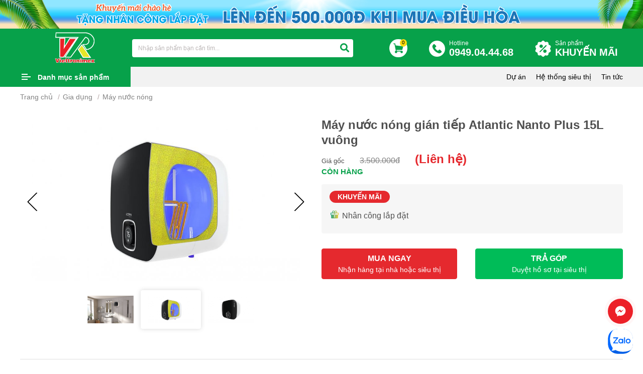

--- FILE ---
content_type: text/html; charset=UTF-8
request_url: https://vietro.com.vn/may-nuoc-nong-gian-tiep-atlantic-nanto-plus-15l-vuong
body_size: 24774
content:
<!DOCTYPE html>
<html lang="vi">
<head>
<meta http-equiv="Content-Type" content="text/html; charset=utf-8">
<meta http-equiv="X-UA-Compatible" content="IE=edge">
<meta name="viewport" content="width=device-width, initial-scale=1.0, maximum-scale=1.0, user-scalable=0">
<meta name="language" content="vi">
<meta http-equiv="Refresh" content="3600">
<title>Máy nước nóng gián tiếp Atlantic Nanto Plus 15L vuông</title>
<meta name="description" content="Máy nước nóng Thương hiệu Pháp - Sản xuất tại Thái Lan">
<meta name="keywords" content="Máy nước nóng gián tiếp Atlantic Nanto Plus 15L vuông">
<meta property="og:title" content="Máy nước nóng gián tiếp Atlantic Nanto Plus 15L vuông">
<meta property="og:type" content="webpage">
<meta property="og:description" content="Máy nước nóng Thương hiệu Pháp - Sản xuất tại Thái Lan">
<meta property="og:site_name" content="Siêu Thị Điện Máy Viettronimex">
<meta property="og:image" itemprop="thumbnailUrl" content="https://vietro.com.vn/uploads/product/may-nuoc-nong-gian-tiep-atlantic-nanto-plus-15l-vuong-1667446436.jpg">
<meta property="og:url" content="https://vietro.com.vn/may-nuoc-nong-gian-tiep-atlantic-nanto-plus-15l-vuong">
<meta name="copyright" content="© Copyright 2021 Viettronimex Đà Nẵng">
<meta name="author" itemprop="author" content="Siêu Thị Điện Máy Viettronimex">
<meta name="resource-type" content="document">
<meta name="distribution" content="global">
<meta name="robots" content="index, archive, follow, noodp">
<meta name="googlebot" content="index, archive, follow, noodp">
<meta name="msnbot" content="all, index, follow">
<meta name="revisit-after" content="1 days">
    <meta name="rating" content="general">
<link rel="canonical" href="https://vietro.com.vn/may-nuoc-nong-gian-tiep-atlantic-nanto-plus-15l-vuong">
<link rel="nokia-touch-icon" sizes="57x57" href="https://vietro.com.vn/images/logos/57x57.png">
<link rel="apple-touch-icon" sizes="57x57" href="https://vietro.com.vn/images/logos/57x57.png">
<link rel="apple-touch-icon" sizes="60x60" href="https://vietro.com.vn/images/logos/60x60.png">
<link rel="apple-touch-icon" sizes="72x72" href="https://vietro.com.vn/images/logos/72x72.png">
<link rel="apple-touch-icon" sizes="76x76" href="https://vietro.com.vn/images/logos/76x76.png">
<link rel="apple-touch-icon" sizes="114x114" href="https://vietro.com.vn/images/logos/114x114.png">
<link rel="apple-touch-icon" sizes="120x120" href="https://vietro.com.vn/images/logos/120x120.png">
<link rel="apple-touch-icon" sizes="144x144" href="https://vietro.com.vn/images/logos/144x144.png">
<link rel="apple-touch-icon" sizes="152x152" href="https://vietro.com.vn/images/logos/152x152.png">
<link rel="apple-touch-icon" sizes="180x180" href="https://vietro.com.vn/images/logos/180x180.png">
<link rel="icon" type="image/png" sizes="192x192"  href="https://vietro.com.vn/images/logos/192x192.png">
<link rel="icon" type="image/png" sizes="96x96" href="https://vietro.com.vn/images/logos/96x96.png">
<link rel="icon" type="image/png" sizes="16x16" href="https://vietro.com.vn/images/logos/16x16.png">
<link rel="shortcut icon" href="https://vietro.com.vn/favicon.ico" type="image/x-icon">
<link rel="icon" href="https://vietro.com.vn/favicon.ico" type="image/x-icon">
<link type="text/css" rel="stylesheet" href="https://vietro.com.vn/css/stylesheet.css?ver=5.445" media="all">
<link type="text/css" rel="stylesheet" href="https://vietro.com.vn/css/responsive.css?ver=5.445" media="all">
<!-- Google Tag Manager -->
<script>(function(w,d,s,l,i){w[l]=w[l]||[];w[l].push({'gtm.start':
new Date().getTime(),event:'gtm.js'});var f=d.getElementsByTagName(s)[0],
j=d.createElement(s),dl=l!='dataLayer'?'&l='+l:'';j.async=true;j.src=
'https://www.googletagmanager.com/gtm.js?id='+i+dl;f.parentNode.insertBefore(j,f);
})(window,document,'script','dataLayer','GTM-5KM7Z6WQ');</script>
<!-- End Google Tag Manager -->
<!-- Global site tag (gtag.js) - Google Analytics -->
<script async src="https://www.googletagmanager.com/gtag/js?id=UA-216373892-1"></script>
<script>
  window.dataLayer = window.dataLayer || [];
  function gtag(){dataLayer.push(arguments);}
  gtag('js', new Date());

  gtag('config', 'UA-216373892-1');
</script>
<!-- Meta Pixel Code --> <script> !function(f,b,e,v,n,t,s) {if(f.fbq)return;n=f.fbq=function(){n.callMethod? n.callMethod.apply(n,arguments):n.queue.push(arguments)}; if(!f._fbq)f._fbq=n;n.push=n;n.loaded=!0;n.version='2.0'; n.queue=[];t=b.createElement(e);t.async=!0; t.src=v;s=b.getElementsByTagName(e)[0]; s.parentNode.insertBefore(t,s)}(window, document,'script', 'https://connect.facebook.net/en_US/fbevents.js'); fbq('init', '246881705761441'); fbq('track', 'PageView'); </script> <noscript><img height="1" width="1" style="display:none" src="https://www.facebook.com/tr?id=246881705761441&ev=PageView&noscript=1" /></noscript> <!-- End Meta Pixel Code -->
    <meta name="google-site-verification" content="XIcouBJ1FNRuy7L5JXuPf4q-6fTbT3y8hnJ3599EYlQ" />
</head>
<body>
<!-- Google Tag Manager (noscript) -->
<noscript><iframe src="https://www.googletagmanager.com/ns.html?id=GTM-5KM7Z6WQ"
height="0" width="0" style="display:none;visibility:hidden"></iframe></noscript>
<!-- End Google Tag Manager (noscript) -->
<div id="fb-root"></div>
<script>(function(d, s, id) {
  var js, fjs = d.getElementsByTagName(s)[0];
  if (d.getElementById(id)) return;
  js = d.createElement(s); js.id = id;
  js.src = "//connect.facebook.net/vi_VN/sdk.js#xfbml=1&version=v2.5";
  fjs.parentNode.insertBefore(js, fjs);
}(document, 'script', 'facebook-jssdk'));</script>

<script data-schema="Organization" type="application/ld+json">
{
"name":" Siêu Thị Điện Máy Viettronimex",
"url":" https://vietro.com.vn/",
"logo":" https://vietro.com.vn/uploads/files/Untitled-2-01%20copy.png",
"alternateName" : " Công ty cổ phần Điện Tử và Tin Học Viettronimex nguyên là chi nhánh công ty xuất nhập khẩu điện tử tại Đà Nẵng",
"sameAs":[
" https://www.facebook.com/viettronimexonline/"],
"@type":"Organization",
"@context":"http://schema.org",
"contactPoint": [{
"@type": "ContactPoint",
"telephone": "0949.04.44.68",
"name": "Viettro",
"contactType": "Sales Manager",
"sameAs":[
" https://www.facebook.com/viettronimexonline/"
]
}]
}
</script>
<!-- #wrapper -->
<div id="wrapper">
<div class="banner-viettro">
                <a href="" target="_blank" title="Khuyến mãi chào hè 2024">
                <img src="https://vietro.com.vn/uploads/gallery/banner-khuyen-mai-chao-he-2024-1710743418.png" alt="Khuyến mãi chào hè 2024">
            </a>
    </div>
<!-- .header -->
<header class="header">
    <div class="banner-viettro mobile">
                    <a href="" target="_blank" title="Khuyến mãi chào hè 2024">
                <img src="https://vietro.com.vn/uploads/gallery/khuyen-mai-chao-he-2024-1710743421.png" alt="Khuyến mãi chào hè 2024">
            </a>
            </div>

    <div class="header-mn box-wp">
        <div class="header-left">
            <div class="logo">
                                <a href="https://vietro.com.vn" title="Siêu Thị Điện Máy Viettronimex"><img src="https://vietro.com.vn/uploads/files/Untitled-2-01%20copy.png" alt="Siêu Thị Điện Máy Viettronimex"></a>
                            </div>
        </div>
        <div class="header-right">
            <div class="hd-bottom">
                <form class="h-search" action="https://vietro.com.vn/tim-kiem" method="get">
                    <label class="i1"><input type="text"  onkeyup="search_tukhoasp(this.value)" onclick="search_tukhoasp(this.value)" autocomplete="off" class="form-control search-remove-h" name="q" value="" placeholder="Nhập sản phẩm bạn cần tìm..."></label>
                    <label class="i2"><button type="submit" class="btn" name="s" value="filter"><i class="fa fa-search"></i></button></label>
                    <label class="i3"><p class="remove-search" onclick="myFunction()"><i class="fa fa-times"></i></p></label>
                    <div class="show_auto_timsp" id="show_auto_timsp"></div>
                </form>
                <div class="h-cart"><a href="https://vietro.com.vn/cart"><img src="/images/cart.svg" alt="cart"><span class="badge badge-danger">0</span></a></div><div class="h-hotline"><a href="tel:0949.04.44.68 "><small>Hotline</small><br><span>0949.04.44.68 </span></a></div><div class="h-hotline h-promotion"><a href="https://vietro.com.vn/khuyen-mai">Sản phẩm<br><span>KHUYẾN MÃI</span></a> </div>
            </div>
            <div class="bg-closeh" onclick="close_search()"></div>
        </div>
        <div class="clear"></div>
    </div>
</header>

<nav id="_nar" class="navbar">
    <div class="box-wp">
        <div class="menu-bar">
            <a class="menu-btn" href="javascript:;">Danh mục sản phẩm</a>
            <div class="navigation" role="navigation">
                <ul>
                    <li><a class="chan" href="https://vietro.com.vn/khuyen-mai " title="Hàng khuyến mãi"><img src="/images/sale1.png" alt=""><img class="xyz" src="/images/sale1t.png" alt="">Hàng khuyến mãi</a>
                                                    <li><a class="le" href="https://vietro.com.vn/tivi.html " title="Tivi"><img src="/uploads/images/icon%20menu/tv%201.png" alt=""><img class="xyz" src="/uploads/images/icon%20menu/tv%201t.png" alt="">Tivi</a>
                            <ul>                                    <li><a href="https://vietro.com.vn/tivi-samsung " title="Tivi Samsung">Tivi Samsung</a>

                                                                    <li><a href="https://vietro.com.vn/tivi-sony " title="Tivi Sony">Tivi Sony</a>

                                                                    <li><a href="https://vietro.com.vn/tivi-panasonic " title="Tivi Panasonic">Tivi Panasonic</a>

                                                                    <li><a href="https://vietro.com.vn/tivi-sharp " title="Tivi Sharp">Tivi Sharp</a>

                                                                    <li><a href="https://vietro.com.vn/tivi-tcl.html " title="Tivi TCL">Tivi TCL</a>

                                                                    <li><a href="https://vietro.com.vn/tivi-casper " title="Tivi Casper">Tivi Casper</a>

                                                                    <li><a href="https://vietro.com.vn/may-chieu-samsung-bzo7ocqrny " title="Máy chiếu Samsung">Máy chiếu Samsung</a>

                                                                    <li><a href="https://vietro.com.vn/tivi-lg " title="Tivi LG">Tivi LG</a>

                                                                    <li><a href="https://vietro.com.vn/tivi-coocaa.html " title="Tivi CooCaa">Tivi CooCaa</a>

                                                                    <li><a href="https://vietro.com.vn/xiaomi " title="Xiaomi">Xiaomi</a>

                                                                    <li><a href="https://vietro.com.vn/tivi-xiaomi " title="TIVI Xiaomi">TIVI Xiaomi</a>

                                                                    <li><a href="https://vietro.com.vn/tivi-led-jingzhan " title="Tivi LED Jingzhan">Tivi LED Jingzhan</a>

                                                                    <li><a href="https://vietro.com.vn/tivi-hisense.html " title="Tivi Hisense">Tivi Hisense</a>

                                </ul>
                            </li>
                                                    <li><a class="chan" href="https://vietro.com.vn/am-thanh " title="Âm thanh"><img src="/uploads/images/icon%20menu/loa%201.png" alt=""><img class="xyz" src="/uploads/images/icon%20menu/loa%201t.png" alt="">Âm thanh</a>
                            <ul>                                    <li><a href="https://vietro.com.vn/loa-thanh-samsung " title="Loa thanh Samsung">Loa thanh Samsung</a>

                                                                    <li><a href="https://vietro.com.vn/amply-loa " title="Amply - Loa">Amply - Loa</a>

                                                                    <li><a href="https://vietro.com.vn/loa-keo " title="Loa kéo">Loa kéo</a>

                                                                    <li><a href="https://vietro.com.vn/dan-am-thanh " title="Dàn âm thanh">Dàn âm thanh</a>

                                </ul>
                            </li>
                                                    <li><a class="le" href="https://vietro.com.vn/tu-lanh.html " title="Tủ lạnh"><img src="/uploads/images/icon%20menu/fridge.png" alt=""><img class="xyz" src="/uploads/images/icon%20menu/tulanh%201.png" alt="">Tủ lạnh</a>
                            <ul>                                    <li><a href="https://vietro.com.vn/tu-lanh-samsung " title="Tủ Lạnh Samsung">Tủ Lạnh Samsung</a>

                                                                    <li><a href="https://vietro.com.vn/tu-lanh-panasonic " title="Tủ Lạnh Panasonic">Tủ Lạnh Panasonic</a>

                                                                    <li><a href="https://vietro.com.vn/tu-lanh-electrolux " title="Tủ Lạnh Electrolux">Tủ Lạnh Electrolux</a>

                                                                    <li><a href="https://vietro.com.vn/tu-lanh-aqua " title="Tủ Lạnh Aqua">Tủ Lạnh Aqua</a>

                                                                    <li><a href="https://vietro.com.vn/tu-lanh-sharp " title="Tủ Lạnh Sharp">Tủ Lạnh Sharp</a>

                                                                    <li><a href="https://vietro.com.vn/tu-lanh-mitsubishi " title="Tủ Lạnh Mitsubishi">Tủ Lạnh Mitsubishi</a>

                                                                    <li><a href="https://vietro.com.vn/tu-lanh-funiki " title="Tủ Lạnh Funiki">Tủ Lạnh Funiki</a>

                                                                    <li><a href="https://vietro.com.vn/tu-ruou " title="Tủ Rượu">Tủ Rượu</a>

                                                                    <li><a href="https://vietro.com.vn/whirlpool " title="Tủ Lạnh Whirlpool">Tủ Lạnh Whirlpool</a>

                                                                    <li><a href="https://vietro.com.vn/tu-lanh-hitachi " title="Tủ lạnh Hitachi">Tủ lạnh Hitachi</a>

                                                                    <li><a href="https://vietro.com.vn/tu-lanh-toshiba " title="TỦ LẠNH TOSHIBA">TỦ LẠNH TOSHIBA</a>

                                                                    <li><a href="https://vietro.com.vn/tu-lanh-lg.html " title="Tủ lạnh LG">Tủ lạnh LG</a>

                                                                    <li><a href="https://vietro.com.vn/tu-lanh-casper.html " title="Tủ lạnh Casper">Tủ lạnh Casper</a>

                                                                    <li><a href="https://vietro.com.vn/tu-cham-soc-quan-ao-thong-minh.html " title="Tủ chăm sóc quần áo thông minh">Tủ chăm sóc quần áo thông minh</a>

                                                                    <li><a href="https://vietro.com.vn/tu-lanh-hisense.html " title="Tủ lạnh Hisense">Tủ lạnh Hisense</a>

                                </ul>
                            </li>
                                                    <li><a class="chan" href="https://vietro.com.vn/dieu-hoa.html " title="Điều hòa"><img src="/uploads/images/icon%20menu/maylanh%201.png" alt=""><img class="xyz" src="/uploads/images/icon%20menu/maylanh%201t.png" alt="">Điều hòa</a>
                            <ul>                                    <li><a href="https://vietro.com.vn/dieu-hoa-daikin " title="Điều hòa Daikin">Điều hòa Daikin</a>

                                                                    <li><a href="https://vietro.com.vn/dieu-hoa-electrolux " title="Điều hòa Electrolux">Điều hòa Electrolux</a>

                                                                    <li><a href="https://vietro.com.vn/dieu-hoa-lg " title="Điều hòa LG">Điều hòa LG</a>

                                                                    <li><a href="https://vietro.com.vn/dieu-hoa-aqua " title="Điều hòa Aqua">Điều hòa Aqua</a>

                                                                    <li><a href="https://vietro.com.vn/dieu-hoa-alaska " title="Điều hòa Alaska">Điều hòa Alaska</a>

                                                                    <li><a href="https://vietro.com.vn/dieu-hoa-panasonic " title="Điều hòa Panasonic">Điều hòa Panasonic</a>

                                                                    <li><a href="https://vietro.com.vn/dieu-hoa-mitsubishi " title="Điều hòa Mitsubishi">Điều hòa Mitsubishi</a>

                                                                    <li><a href="https://vietro.com.vn/dieu-hoa-samsung " title="Điều hòa Samsung">Điều hòa Samsung</a>

                                                                    <li><a href="https://vietro.com.vn/dieu-hoa-sharp.html " title="Điều hòa Sharp">Điều hòa Sharp</a>

                                                                    <li><a href="https://vietro.com.vn/dieu-hoa-funiki.html " title="Điều hòa Funiki">Điều hòa Funiki</a>

                                                                    <li><a href="https://vietro.com.vn/dieu-hoa-carrier.html " title="Điều hòa Carrier">Điều hòa Carrier</a>

                                                                    <li><a href="https://vietro.com.vn/dieu-hoa-toshiba " title="Điều hòa Toshiba">Điều hòa Toshiba</a>

                                                                    <li><a href="https://vietro.com.vn/dieu-hoa-nagakawa.html " title="Điều hòa Nagakawa">Điều hòa Nagakawa</a>

                                                                    <li><a href="https://vietro.com.vn/dieu-hoa-hisense.html " title="Điều hòa Hisense">Điều hòa Hisense</a>

                                                                    <li><a href="https://vietro.com.vn/dieu-hoa-casper " title="ĐIỀU HÒA CASPER">ĐIỀU HÒA CASPER</a>

                                                                    <li><a href="https://vietro.com.vn/midea " title="ĐIỀU HÒA MIDEA">ĐIỀU HÒA MIDEA</a>

                                                                    <li><a href="https://vietro.com.vn/dieu-hoa-mdv " title="ĐIỀU HOÀ MDV">ĐIỀU HOÀ MDV</a>

                                                                    <li><a href="https://vietro.com.vn/tcl " title="ĐIỀU HÒA TCL">ĐIỀU HÒA TCL</a>

                                                                    <li><a href="https://vietro.com.vn/dieu-hoa-du-an.html " title="Điều hòa dự án">Điều hòa dự án</a>

                                                                    <li><a href="https://vietro.com.vn/dieu-hoa-hitachi " title="ĐIỀU HÒA HITACHI">ĐIỀU HÒA HITACHI</a>

                                                                    <li><a href="https://vietro.com.vn/dieu-hoa-general.html " title="Điều hòa General">Điều hòa General</a>

                                                                    <li><a href="https://vietro.com.vn/dieu-hoa-fujitsu.html " title="Điều hòa Fujitsu">Điều hòa Fujitsu</a>

                                                                    <li><a href="https://vietro.com.vn/may-lanh-aux-thai-lan.html " title="Máy Lạnh Aux THÁI LAN">Máy Lạnh Aux THÁI LAN</a>

                                </ul>
                            </li>
                                                    <li><a class="le" href="https://vietro.com.vn/may-giat-say.html " title="Máy giặt - Sấy"><img src="/uploads/images/icon%20menu/maygiat%201.png" alt=""><img class="xyz" src="/uploads/images/icon%20menu/maygiat%201t.png" alt="">Máy giặt - Sấy</a>
                            <ul>                                    <li><a href="https://vietro.com.vn/may-giat-aqua " title="Máy giặt Aqua">Máy giặt Aqua</a>

                                                                    <li><a href="https://vietro.com.vn/may-giat-samsung " title="Máy giặt Samsung">Máy giặt Samsung</a>

                                                                    <li><a href="https://vietro.com.vn/may-giat-panasonic " title="Máy giặt Panasonic">Máy giặt Panasonic</a>

                                                                    <li><a href="https://vietro.com.vn/may-giat-electrolux " title="Máy giặt Electrolux">Máy giặt Electrolux</a>

                                                                    <li><a href="https://vietro.com.vn/may-giat-sharp " title="Máy giặt sharp">Máy giặt sharp</a>

                                                                    <li><a href="https://vietro.com.vn/may-giat-say-toshiba.html " title="Máy giặt - Sấy Toshiba">Máy giặt - Sấy Toshiba</a>

                                                                    <li><a href="https://vietro.com.vn/may-say-panasonic " title="Máy sấy Panasonic">Máy sấy Panasonic</a>

                                                                    <li><a href="https://vietro.com.vn/may-say-samsung " title="Máy sấy Samsung">Máy sấy Samsung</a>

                                                                    <li><a href="https://vietro.com.vn/may-say-eletrolux " title="Máy Sấy Eletrolux">Máy Sấy Eletrolux</a>

                                                                    <li><a href="https://vietro.com.vn/may-giat-say-lg " title="Máy Giặt - Sấy LG">Máy Giặt - Sấy LG</a>

                                                                    <li><a href="https://vietro.com.vn/may-giat-hitachi.html " title="Máy giặt Hitachi">Máy giặt Hitachi</a>

                                                                    <li><a href="https://vietro.com.vn/may-giat-may-say-casper.html " title="Máy giặt - Máy sấy Casper">Máy giặt - Máy sấy Casper</a>

                                                                    <li><a href="https://vietro.com.vn/may-giat-say-whirlpool " title="Máy Giặt - Sấy Whirlpool">Máy Giặt - Sấy Whirlpool</a>

                                                                    <li><a href="https://vietro.com.vn/giat-say-cong-nghiep-dich-vu.html " title="Giặt - Sấy công nghiệp - dịch vụ">Giặt - Sấy công nghiệp - dịch vụ</a>

                                                                    <li><a href="https://vietro.com.vn/tu-say-kungfu " title="Tủ sấy Kungfu">Tủ sấy Kungfu</a>

                                                                    <li><a href="https://vietro.com.vn/may-say-khac " title="Máy sấy khác">Máy sấy khác</a>

                                                                    <li><a href="https://vietro.com.vn/chan-de-mg " title="CHÂN ĐẾ MG">CHÂN ĐẾ MG</a>

                                                                    <li><a href="https://vietro.com.vn/may-giat-casper-i1qs2ixbxd.html " title="Máy giặt Casper">Máy giặt Casper</a>

                                                                    <li><a href="https://vietro.com.vn/may-giat-hisense.html " title="Máy giặt Hisense">Máy giặt Hisense</a>

                                </ul>
                            </li>
                                                    <li><a class="chan" href="https://vietro.com.vn/tu-dong-mat " title="Tủ đông - Mát"><img src="/uploads/images/icon%20menu/tudong%201.png" alt=""><img class="xyz" src="/uploads/images/icon%20menu/tudong%201t.png" alt="">Tủ đông - Mát</a>
                            <ul>                                    <li><a href="https://vietro.com.vn/tu-dong-aqua " title="Tủ đông Aqua">Tủ đông Aqua</a>

                                                                    <li><a href="https://vietro.com.vn/tu-dong-darling " title="Tủ đông Darling">Tủ đông Darling</a>

                                                                    <li><a href="https://vietro.com.vn/tu-dong-mat-funiki-hoa-phat.html " title="Tủ đông mát Funiki ( Hòa Phát )">Tủ đông mát Funiki ( Hòa Phát )</a>

                                                                    <li><a href="https://vietro.com.vn/tu-dong-alaska " title="Tủ đông Alaska">Tủ đông Alaska</a>

                                                                    <li><a href="https://vietro.com.vn/tu-mat-alaska " title="Tủ mát Alaska">Tủ mát Alaska</a>

                                                                    <li><a href="https://vietro.com.vn/tu-dong-sanaky.html " title="Tủ đông Sanaky">Tủ đông Sanaky</a>

                                                                    <li><a href="https://vietro.com.vn/tu-mat-sanaky.html " title="Tủ mát Sanaky">Tủ mát Sanaky</a>

                                                                    <li><a href="https://vietro.com.vn/sanden " title="Sanden">Sanden</a>

                                </ul>
                            </li>
                                                    <li><a class="le" href="https://vietro.com.vn/quat-lam-mat " title="Quạt làm mát"><img src="/uploads/images/icon%20menu/quat%201.png" alt=""><img class="xyz" src="/uploads/images/icon%20menu/quat%201t.png" alt="">Quạt làm mát</a>
                            <ul>                                    <li><a href="https://vietro.com.vn/quat-daikiosan " title="Quạt Daikiosan">Quạt Daikiosan</a>

                                                                    <li><a href="https://vietro.com.vn/quat-sharp " title="Quạt Sharp">Quạt Sharp</a>

                                                                    <li><a href="https://vietro.com.vn/quat-chan-gio " title="Quạt chắn gió">Quạt chắn gió</a>

                                                                    <li><a href="https://vietro.com.vn/quat-suoi " title="Quạt sưởi">Quạt sưởi</a>

                                                                    <li><a href="https://vietro.com.vn/quat-daikio.html " title="Quạt Daikio">Quạt Daikio</a>

                                                                    <li><a href="https://vietro.com.vn/quat-caribbean " title="Quạt Caribbean">Quạt Caribbean</a>

                                                                    <li><a href="https://vietro.com.vn/quat-panasonic " title="quạt Panasonic">quạt Panasonic</a>

                                                                    <li><a href="https://vietro.com.vn/quat-lifan " title="QUẠT Lifan">QUẠT Lifan</a>

                                                                    <li><a href="https://vietro.com.vn/quat-toshiba " title="QUẠT TOSHIBA">QUẠT TOSHIBA</a>

                                                                    <li><a href="https://vietro.com.vn/quat-senko " title="Quạt Senko">Quạt Senko</a>

                                </ul>
                            </li>
                                                    <li><a class="chan" href="https://vietro.com.vn/ghe-massage " title="Ghế Massage"><img src="/uploads/files/chair.png" alt=""><img class="xyz" src="/uploads/files/chair%20(1).png" alt="">Ghế Massage</a>
                            <ul>                                    <li><a href="https://vietro.com.vn/ghe-massage-cao-cap-dai-viet " title="Ghế Massage Cao cấp Đại Việt">Ghế Massage Cao cấp Đại Việt</a>

                                                                    <li><a href="https://vietro.com.vn/ghe-massage-klc " title="Ghế Massage KLC">Ghế Massage KLC</a>

                                </ul>
                            </li>
                                                    <li><a class="le" href="https://vietro.com.vn/laptop " title="LAPTOP"><img src="/uploads/files/laptop%20(4).png" alt=""><img class="xyz" src="/uploads/files/laptop%20(3).png" alt="">LAPTOP</a>
                            <ul>                                    <li><a href="https://vietro.com.vn/dell " title="DELL">DELL</a>

                                                                    <li><a href="https://vietro.com.vn/dien-thoai-di-dong-kfzacixj30 " title="MÁY TÍNH BÀN">MÁY TÍNH BÀN</a>

                                                                    <li><a href="https://vietro.com.vn/macbook " title="MACBOOK">MACBOOK</a>

                                                                    <li><a href="https://vietro.com.vn/may-tinh-all-in-one.html " title="Máy tính All in one">Máy tính All in one</a>

                                </ul>
                            </li>
                                                    <li><a class="chan" href="https://vietro.com.vn/dien-thoai-di-dong " title="ĐIỆN THOẠI DI ĐỘNG"><img src="/uploads/files/smartphone.png" alt=""><img class="xyz" src="/uploads/files/smartphone%20(1).png" alt="">ĐIỆN THOẠI DI ĐỘNG</a>
                            <ul>                                    <li><a href="https://vietro.com.vn/dien-thoai-di-dong-vb0rjqbmsl " title="XIAOMI">XIAOMI</a>

                                                                    <li><a href="https://vietro.com.vn/samsung " title="SAMSUNG">SAMSUNG</a>

                                                                    <li><a href="https://vietro.com.vn/sac-dien-thoai " title="SẠC ĐIỆN THOẠI">SẠC ĐIỆN THOẠI</a>

                                </ul>
                            </li>
                                                    <li><a class="le" href="https://vietro.com.vn/gio-qua-tet-2026-wweoqmoobc.html " title="Giỏ quà tết 2026"><img src="/uploads/files/Untitled-1-01.png" alt=""><img class="xyz" src="" alt="">Giỏ quà tết 2026</a>
                            <ul>                                    <li><a href="https://vietro.com.vn/gio-qua-tet-2026-s3ox4zmrk7.html " title="Giỏ quà tết 2026">Giỏ quà tết 2026</a>

                                </ul>
                            </li>
                                                    <li><a class="chan" href="https://vietro.com.vn/may-van-phong-e0gc2gk0jc.html " title="Máy văn phòng"><img src="/uploads/files/mayvanphong-01-01.png" alt=""><img class="xyz" src="" alt="">Máy văn phòng</a>
                            <ul>                                    <li><a href="https://vietro.com.vn/muc-may-in-prfurk155w " title="MỰC MÁY IN">MỰC MÁY IN</a>

                                                                    <li><a href="https://vietro.com.vn/may-photocopy.html " title="Máy photocopy">Máy photocopy</a>

                                                                    <li><a href="https://vietro.com.vn/may-vi-tinh.html " title="Máy vi tính">Máy vi tính</a>

                                </ul>
                            </li>
                                                                <li><a class="le" href="https://vietro.com.vn/gia-dung " title="Gia dụng"><img src="/images/giadung.png" alt=""> <img class="xyz" src="/images/giadungt.png" alt="">Gia dụng</a>
                        <ul>
                                                        <li><a href="https://vietro.com.vn/may-nuoc-nong " title="Máy nước nóng">Máy nước nóng</a>

                                                            <li><a href="https://vietro.com.vn/ban-ui " title="Bàn ủi">Bàn ủi</a>

                                                            <li><a href="https://vietro.com.vn/bep-dien " title="Bếp điện">Bếp điện</a>

                                                            <li><a href="https://vietro.com.vn/bep-gas " title="Bếp gas">Bếp gas</a>

                                                            <li><a href="https://vietro.com.vn/bep-tu " title="Bếp từ">Bếp từ</a>

                                                            <li><a href="https://vietro.com.vn/binh-dun-sieu-toc " title="Bình đun siêu tốc">Bình đun siêu tốc</a>

                                                            <li><a href="https://vietro.com.vn/binh-thuy-dien " title="Bình thủy điện">Bình thủy điện</a>

                                                            <li><a href="https://vietro.com.vn/cay-nuoc-nong-lanh " title="Cây nước nóng lạnh">Cây nước nóng lạnh</a>

                                                            <li><a href="https://vietro.com.vn/den-suoi-den-sac.html " title="Đèn sưởi, Đèn Sạc">Đèn sưởi, Đèn Sạc</a>

                                                            <li><a href="https://vietro.com.vn/lau-dien " title="Lẩu điện">Lẩu điện</a>

                                                            <li><a href="https://vietro.com.vn/lo-nuong " title="Lò nướng">Lò nướng</a>

                                                            <li><a href="https://vietro.com.vn/lo-vi-song " title="Lò vi sóng">Lò vi sóng</a>

                                                            <li><a href="https://vietro.com.vn/may-danh-trung " title="Máy đánh trứng">Máy đánh trứng</a>

                                                            <li><a href="https://vietro.com.vn/may-ep-trai-cay " title="Máy ép trái cây">Máy ép trái cây</a>

                                                            <li><a href="https://vietro.com.vn/may-hut-bui " title="Máy hút bụi">Máy hút bụi</a>

                                                            <li><a href="https://vietro.com.vn/may-say-toc " title="Máy sấy tóc">Máy sấy tóc</a>

                                                            <li><a href="https://vietro.com.vn/may-xay-sinh-to " title="Máy xay sinh tố">Máy xay sinh tố</a>

                                                            <li><a href="https://vietro.com.vn/gia-dung/noi-ap-suat.html " title="Nồi áp suất">Nồi áp suất</a>

                                                            <li><a href="https://vietro.com.vn/noi-com-dien " title="Nồi cơm điện">Nồi cơm điện</a>

                                                            <li><a href="https://vietro.com.vn/may-hut-mui " title="Máy hút mùi">Máy hút mùi</a>

                                                            <li><a href="https://vietro.com.vn/may-loc-nuoc " title="Máy lọc nước">Máy lọc nước</a>

                                                            <li><a href="https://vietro.com.vn/may-chong-am " title="Máy chống ẩm">Máy chống ẩm</a>

                                                            <li><a href="https://vietro.com.vn/may-loc-khong-khi-may-hut-am.html " title="Máy lọc không khí - máy hút ẩm">Máy lọc không khí - máy hút ẩm</a>

                                                            <li><a href="https://vietro.com.vn/noi-chien-khong-dau " title="Nồi chiên không dầu">Nồi chiên không dầu</a>

                                                            <li><a href="https://vietro.com.vn/may-vat-cam " title="Máy vắt cam">Máy vắt cam</a>

                                                            <li><a href="https://vietro.com.vn/quat-dieu-hoa " title="Quạt điều hòa">Quạt điều hòa</a>

                                                            <li><a href="https://vietro.com.vn/quat " title="Quạt">Quạt</a>

                                                            <li><a href="https://vietro.com.vn/thiet-bi-dien " title="Thiết bị Điện">Thiết bị Điện</a>

                                                            <li><a href="https://vietro.com.vn/may-xay-thit " title="Máy xay thịt">Máy xay thịt</a>

                                                            <li><a href="https://vietro.com.vn/noi-nau-cham " title="Nồi nấu chậm">Nồi nấu chậm</a>

                                                            <li><a href="https://vietro.com.vn/may-lam-banh-mi " title="Máy làm bánh mì">Máy làm bánh mì</a>

                                                            <li><a href="https://vietro.com.vn/may-uon-mi " title="Máy uốn mi">Máy uốn mi</a>

                                                            <li><a href="https://vietro.com.vn/may-diet-khuan-tiet-trung " title="Máy diệt khuẩn tiệt trùng">Máy diệt khuẩn tiệt trùng</a>

                                                            <li><a href="https://vietro.com.vn/may-say-rua-chen-bat " title="Máy sấy-rửa chén bát">Máy sấy-rửa chén bát</a>

                                                            <li><a href="https://vietro.com.vn/may-cao-tia-long.html " title="Máy cạo tỉa lông">Máy cạo tỉa lông</a>

                                                            <li><a href="https://vietro.com.vn/may-xong-hoi " title="Máy xông hơi">Máy xông hơi</a>

                                                            <li><a href="https://vietro.com.vn/may-cao-rau " title="Máy cạo râu">Máy cạo râu</a>

                                                            <li><a href="https://vietro.com.vn/tong-do " title="Tông đơ">Tông đơ</a>

                                                            <li><a href="https://vietro.com.vn/ket-sat-ca-nhan.html " title="Két sắt cá nhân">Két sắt cá nhân</a>

                                                            <li><a href="https://vietro.com.vn/may-suoi " title="MÁY SƯỞI">MÁY SƯỞI</a>

                                                            <li><a href="https://vietro.com.vn/may-lam-toi.html " title="Máy làm tỏi Đen">Máy làm tỏi Đen</a>

                                                            <li><a href="https://vietro.com.vn/binh-sieu-thuoc " title="BÌNH SIÊU THUỐC">BÌNH SIÊU THUỐC</a>

                                                            <li><a href="https://vietro.com.vn/may-say-chen " title="Máy sấy chén">Máy sấy chén</a>

                                                            <li><a href="https://vietro.com.vn/may-hut-chan-khong " title="MÁY HÚT CHÂN KHÔNG">MÁY HÚT CHÂN KHÔNG</a>

                                                            <li><a href="https://vietro.com.vn/may-loc-nuoc-m2kjfhw8x8 " title="MÁY LỌC NƯỚC">MÁY LỌC NƯỚC</a>

                                                            <li><a href="https://vietro.com.vn/binh-sieu-thuoc-7druzxlnpf " title="BÌNH SIÊU THUỐC">BÌNH SIÊU THUỐC</a>

                                                            <li><a href="https://vietro.com.vn/may-bom " title="MÁY BƠM">MÁY BƠM</a>

                                                            <li><a href="https://vietro.com.vn/thang-nhom " title="THANG NHÔM">THANG NHÔM</a>

                                
                        </ul>

                                        </ul>
            </div>
        </div>
        <div class="pull-right">
           <div class="rull-right-left">
                          </div>
            <div class="rull-right-right">
                <ul>
                    <li ><a href="https://vietro.com.vn/du-an">Dự án</a></li>
                    <li ><a href="https://vietro.com.vn/he-thong-sieu-thi">Hệ thống siêu thị</a></li>
                    <li class="menu-child "><a href="https://vietro.com.vn/tin-tuc">Tin tức</a>
                        <ul>
                                                            <li><a href="https://vietro.com.vn/tin-khuyen-mai">Tin khuyến mãi</a> </li>
                                                            <li><a href="https://vietro.com.vn/cam-nang">Cẩm nang</a> </li>
                                                            <li><a href="https://vietro.com.vn/tuyen-dung">Tuyển dụng</a> </li>
                                                    </ul>
                    </li>
                </ul>
            </div>
            <div class="clear"></div>
        </div>
    </div>
</nav>
<!-- / .header -->
<!-- .container -->
<main class="main-container">
<section class="breadcrumb"><div class="box-wp"><a href="https://vietro.com.vn" title="Trang chủ">Trang chủ</a><a href="https://vietro.com.vn/gia-dung" title="Gia dụng">Gia dụng</a><a href="https://vietro.com.vn/may-nuoc-nong" title="Máy nước nóng">Máy nước nóng</a></div></section><section class="main">    <div class="box-wp">
        <div class="content fu--cleft">
            <div class="pd-dt-shop clearfix">
            <div class="vt-load-product">

            <input type="hidden" name="id_menu" value="446">


                  <div class="pd-s-gal">
                    <div class="swiper-container gallery-top"><div class="swiper-wrapper"><div class="swiper-slide"><a data-fancybox="gallery" href="https://vietro.com.vn/uploads/photos/full-1667446318_7914_c7df986d263b269757fa4feb06091cb4.jpg" data-caption="Máy nước nóng gián tiếp Atlantic Nanto Plus 15L vuông"><img data-u="image" src="https://vietro.com.vn/uploads/photos/1667446318_7914_c7df986d263b269757fa4feb06091cb4.jpg"></a></div><div class="swiper-slide"><a data-fancybox="gallery" href="https://vietro.com.vn/uploads/photos/full-1667446318_7914_b7eebfb7ba0c99c39eff9523618cfcca.jpg" data-caption="Máy nước nóng gián tiếp Atlantic Nanto Plus 15L vuông"><img data-u="image" src="https://vietro.com.vn/uploads/photos/1667446318_7914_b7eebfb7ba0c99c39eff9523618cfcca.jpg"></a></div><div class="swiper-slide"><a data-fancybox="gallery" href="https://vietro.com.vn/uploads/photos/full-1667446319_7914_2d758e55d5b376743f8f3de8f1bfffd3.jpg" data-caption="Máy nước nóng gián tiếp Atlantic Nanto Plus 15L vuông"><img data-u="image" src="https://vietro.com.vn/uploads/photos/1667446319_7914_2d758e55d5b376743f8f3de8f1bfffd3.jpg"></a></div><div class="swiper-slide"><a data-fancybox="gallery" href="https://vietro.com.vn/uploads/photos/full-1667446319_7914_000bdb69a941614983c4aec9704b4ad8.jpg" data-caption="Máy nước nóng gián tiếp Atlantic Nanto Plus 15L vuông"><img data-u="image" src="https://vietro.com.vn/uploads/photos/1667446319_7914_000bdb69a941614983c4aec9704b4ad8.jpg"></a></div><div class="swiper-slide"><a data-fancybox="gallery" href="https://vietro.com.vn/uploads/photos/full-1667446425_7914_32af42e754500d78995f2b91be46c8b6.jpg" data-caption="Máy nước nóng gián tiếp Atlantic Nanto Plus 15L vuông"><img data-u="image" src="https://vietro.com.vn/uploads/photos/1667446425_7914_32af42e754500d78995f2b91be46c8b6.jpg"></a></div><div class="swiper-slide"><a data-fancybox="gallery" href="https://vietro.com.vn/uploads/photos/full-1667446426_7914_d118dfcce8b931dda7cccbdf08fbd89c.jpg" data-caption="Máy nước nóng gián tiếp Atlantic Nanto Plus 15L vuông"><img data-u="image" src="https://vietro.com.vn/uploads/photos/1667446426_7914_d118dfcce8b931dda7cccbdf08fbd89c.jpg"></a></div><div class="swiper-slide"><a data-fancybox="gallery" href="https://vietro.com.vn/uploads/photos/full-1667446427_7914_1047d7b33546f22e72f401cdb87141b1.jpg" data-caption="Máy nước nóng gián tiếp Atlantic Nanto Plus 15L vuông"><img data-u="image" src="https://vietro.com.vn/uploads/photos/1667446427_7914_1047d7b33546f22e72f401cdb87141b1.jpg"></a></div><div class="swiper-slide"><a data-fancybox="gallery" href="https://vietro.com.vn/uploads/photos/full-1667446427_7914_78ef4d4be0e7a29552dc20ae25e7d590.jpg" data-caption="Máy nước nóng gián tiếp Atlantic Nanto Plus 15L vuông"><img data-u="image" src="https://vietro.com.vn/uploads/photos/1667446427_7914_78ef4d4be0e7a29552dc20ae25e7d590.jpg"></a></div><div class="swiper-slide"><a data-fancybox="gallery" href="https://vietro.com.vn/uploads/photos/full-1667446428_7914_339d30f92e286b19c626029cc2523f2f.jpg" data-caption="Máy nước nóng gián tiếp Atlantic Nanto Plus 15L vuông"><img data-u="image" src="https://vietro.com.vn/uploads/photos/1667446428_7914_339d30f92e286b19c626029cc2523f2f.jpg"></a></div><div class="swiper-slide"><a data-fancybox="gallery" href="https://vietro.com.vn/uploads/photos/full-1667446428_7914_70cfad0ea3795fe7e44a033a0772bc1b.jpg" data-caption="Máy nước nóng gián tiếp Atlantic Nanto Plus 15L vuông"><img data-u="image" src="https://vietro.com.vn/uploads/photos/1667446428_7914_70cfad0ea3795fe7e44a033a0772bc1b.jpg"></a></div><div class="swiper-slide"><a data-fancybox="gallery" href="https://vietro.com.vn/uploads/photos/full-1667446429_7914_989bc609894b94a8cfb94f3cb82108a9.jpg" data-caption="Máy nước nóng gián tiếp Atlantic Nanto Plus 15L vuông"><img data-u="image" src="https://vietro.com.vn/uploads/photos/1667446429_7914_989bc609894b94a8cfb94f3cb82108a9.jpg"></a></div><div class="swiper-slide"><a data-fancybox="gallery" href="https://vietro.com.vn/uploads/photos/full-1667446561_7914_b2ca34b167e4a7246c6e0978212ecb65.jpg" data-caption="Máy nước nóng gián tiếp Atlantic Nanto Plus 15L vuông"><img data-u="image" src="https://vietro.com.vn/uploads/photos/1667446561_7914_b2ca34b167e4a7246c6e0978212ecb65.jpg"></a></div></div><div class="swiper-button-next"></div><div class="swiper-button-prev"></div></div><div class="swiper-container gallery-thumbs"><div class="swiper-wrapper"><div class="swiper-slide"><div class="img"><img data-u="image" src="https://vietro.com.vn/uploads/photos/1667446318_7914_c7df986d263b269757fa4feb06091cb4.jpg"></div></div><div class="swiper-slide"><div class="img"><img data-u="image" src="https://vietro.com.vn/uploads/photos/1667446318_7914_b7eebfb7ba0c99c39eff9523618cfcca.jpg"></div></div><div class="swiper-slide"><div class="img"><img data-u="image" src="https://vietro.com.vn/uploads/photos/1667446319_7914_2d758e55d5b376743f8f3de8f1bfffd3.jpg"></div></div><div class="swiper-slide"><div class="img"><img data-u="image" src="https://vietro.com.vn/uploads/photos/1667446319_7914_000bdb69a941614983c4aec9704b4ad8.jpg"></div></div><div class="swiper-slide"><div class="img"><img data-u="image" src="https://vietro.com.vn/uploads/photos/1667446425_7914_32af42e754500d78995f2b91be46c8b6.jpg"></div></div><div class="swiper-slide"><div class="img"><img data-u="image" src="https://vietro.com.vn/uploads/photos/1667446426_7914_d118dfcce8b931dda7cccbdf08fbd89c.jpg"></div></div><div class="swiper-slide"><div class="img"><img data-u="image" src="https://vietro.com.vn/uploads/photos/1667446427_7914_1047d7b33546f22e72f401cdb87141b1.jpg"></div></div><div class="swiper-slide"><div class="img"><img data-u="image" src="https://vietro.com.vn/uploads/photos/1667446427_7914_78ef4d4be0e7a29552dc20ae25e7d590.jpg"></div></div><div class="swiper-slide"><div class="img"><img data-u="image" src="https://vietro.com.vn/uploads/photos/1667446428_7914_339d30f92e286b19c626029cc2523f2f.jpg"></div></div><div class="swiper-slide"><div class="img"><img data-u="image" src="https://vietro.com.vn/uploads/photos/1667446428_7914_70cfad0ea3795fe7e44a033a0772bc1b.jpg"></div></div><div class="swiper-slide"><div class="img"><img data-u="image" src="https://vietro.com.vn/uploads/photos/1667446429_7914_989bc609894b94a8cfb94f3cb82108a9.jpg"></div></div><div class="swiper-slide"><div class="img"><img data-u="image" src="https://vietro.com.vn/uploads/photos/1667446561_7914_b2ca34b167e4a7246c6e0978212ecb65.jpg"></div></div></div></div>                </div>

                <div class="pd-s-des">
                    <div class="title-pro">
                         <h1 class="pd-s-title">Máy nước nóng gián tiếp Atlantic Nanto Plus 15L vuông</h1>
                    </div>
                    <p><p class="gia-soc">Giá gốc<label class="price-ps">3.500.000đ</label></p><label class="price-pp">(Liên hệ)</label></label></p><ul class="pd-s-ul"><li><span class="pd-s-s01">Còn hàng</span></li></ul><div class="vt-promo"><div class="vt-promo--t"><p><span class="promo-text">KHUYẾN MÃI</span></p><div class="promotion_pr"><p><img src="/images/gift.svg">Nhân công lắp đặt</p></div></div></div><div class="fu--order pd-s-order"><div class="pd-s-orders clearfix"><div class="b-pn"><input type="hidden" name="qty" value="1"></div><div class="vto-order"><label class="b-pp"><button type="button" class="btn btn--fu-p" name="buy" value="5579">MUA NGAY <span>Nhận hàng tại nhà hoặc siêu thị</span></button></label></div><p class="tragopspham"><a href="https://vietro.com.vn/tra-gop?id=5579">TRẢ GÓP<span>Duyệt hồ sơ tại siêu thị</span></a></p></div></div>                  
               
                      <ul class="pd-s-ul box-uudai"></ul>                </div>
                 <div class="clear"></div>
                 </div>

            </div>

            <div class="wrap-detail wp-ln-right clearfix">


                <div class="vt--pro-ts">
                                    <div class="thongsoprodt">
                        <h3 class="wp-title1" style="text-transform: capitalize;">Thông số kỹ thuật <span>Máy nước nóng gián tiếp Atlantic Nanto Plus 15L vuông</span></h3>
                                                 <div class="contthongso">
                           <div class="parameter-all">
                           <div class="parameter-item"><ul class="ulist">                                    <li>
                                        <div class="ctLeft">
                                            <p>Loại máy:</p>
                                        </div>
                                        <div class="ctRight">
                                            <p>Gián tiếp - 15 Lít</p>
                                        </div>
                                    </li>
                                                                    <li>
                                        <div class="ctLeft">
                                            <p>Công suất làm nóng:</p>
                                        </div>
                                        <div class="ctRight">
                                            <p>&nbsp;</p>

<p>2500W</p>
                                        </div>
                                    </li>
                                                                    <li>
                                        <div class="ctLeft">
                                            <p>Dung tích bình chứa:</p>
                                        </div>
                                        <div class="ctRight">
                                            <p>15 lít (khoảng 2 người sử dụng)</p>
                                        </div>
                                    </li>
                                                                    <li>
                                        <div class="ctLeft">
                                            <p>Nhiệt độ làm nóng tối đa tham khảo:</p>
                                        </div>
                                        <div class="ctRight">
                                            <p>Khoảng 75°C</p>
                                        </div>
                                    </li>
                                                                    <li>
                                        <div class="ctLeft">
                                            <p>Chế độ an toàn:</p>
                                        </div>
                                        <div class="ctRight">
                                            <p>Hệ thống an toàn PRCD chống rò rỉ điện</p>

<p>Cảm biến tự ngắt khi quá nhiệt Thermostat</p>

<p>Vỏ chống thấm nước IP24</p>
                                        </div>
                                    </li>
                                                                    <li>
                                        <div class="ctLeft">
                                            <p>Tiện ích:</p>
                                        </div>
                                        <div class="ctRight">
                                            <p>Chế độ ECO tiết kiệm điện</p>

<p>Có màn hình hiển thị nhiệt độ</p>

<p>Công nghệ chống ăn mòn O'pro</p>
                                        </div>
                                    </li>
                                                                    <li>
                                        <div class="ctLeft">
                                            <p>Tùy chỉnh nhiệt độ nước:</p>
                                        </div>
                                        <div class="ctRight">
                                            <p>Nhiều mức độ</p>
                                        </div>
                                    </li>
                                                                    <li>
                                        <div class="ctLeft">
                                            <p>Áp lực nước hoạt động:</p>
                                        </div>
                                        <div class="ctRight">
                                            <p>Tối đa 0.8 Mpa</p>
                                        </div>
                                    </li>
                                                                    <li>
                                        <div class="ctLeft">
                                            <p>Thời gian đun nóng có thể sử dụng được:</p>
                                        </div>
                                        <div class="ctRight">
                                            <p>Khoảng 20 phút</p>
                                        </div>
                                    </li>
                                                                    <li>
                                        <div class="ctLeft">
                                            <p>Lớp cách nhiệt:</p>
                                        </div>
                                        <div class="ctRight">
                                            <p>Lớp Polyurethane giúp giữ nhiệt lâu</p>
                                        </div>
                                    </li>
                                                                    <li>
                                        <div class="ctLeft">
                                            <p>Dòng sản phẩm:</p>
                                        </div>
                                        <div class="ctRight">
                                            <p>2021</p>
                                        </div>
                                    </li>
                                                                    <li>
                                        <div class="ctLeft">
                                            <p>Thương hiệu của:</p>
                                        </div>
                                        <div class="ctRight">
                                            <p>Pháp</p>
                                        </div>
                                    </li>
                                                                    <li>
                                        <div class="ctLeft">
                                            <p>Sản xuất tại:</p>
                                        </div>
                                        <div class="ctRight">
                                            <p>Thái Lan</p>
                                        </div>
                                    </li>
                                                                    <li>
                                        <div class="ctLeft">
                                            <p>Kích thước - Khối lượng:</p>
                                        </div>
                                        <div class="ctRight">
                                            <p>&nbsp;</p>

<p>Cao 38.7 cm - Rộng 34.4 cm - Dày 32.1 cm - Nặng 8 kg</p>
                                        </div>
                                    </li>
                                </ul></div>                           </div>

                        </div>
                        <div class="xemthongso">
                            <p>Xem cấu hình chi tiết</p>
                        </div>
                                            </div>
                                        <div class="wptsofixed">
                        <div class="fixedtso">
                            <h3 class="wp-title1">Thông số kỹ thuật</h3>
                            <div class="contthongsos">
                                    <div class="parameter-all">
                                    <div class="parameter-item"><ul class="ulist">                                        <li>
                                            <div class="ctLeft">
                                                <p>Loại máy:</p>
                                            </div>
                                            <div class="ctRight">
                                                <p>Gián tiếp - 15 Lít</p>
                                            </div>
                                        </li>
                                                                        <li>
                                            <div class="ctLeft">
                                                <p>Công suất làm nóng:</p>
                                            </div>
                                            <div class="ctRight">
                                                <p>&nbsp;</p>

<p>2500W</p>
                                            </div>
                                        </li>
                                                                        <li>
                                            <div class="ctLeft">
                                                <p>Dung tích bình chứa:</p>
                                            </div>
                                            <div class="ctRight">
                                                <p>15 lít (khoảng 2 người sử dụng)</p>
                                            </div>
                                        </li>
                                                                        <li>
                                            <div class="ctLeft">
                                                <p>Nhiệt độ làm nóng tối đa tham khảo:</p>
                                            </div>
                                            <div class="ctRight">
                                                <p>Khoảng 75°C</p>
                                            </div>
                                        </li>
                                                                        <li>
                                            <div class="ctLeft">
                                                <p>Chế độ an toàn:</p>
                                            </div>
                                            <div class="ctRight">
                                                <p>Hệ thống an toàn PRCD chống rò rỉ điện</p>

<p>Cảm biến tự ngắt khi quá nhiệt Thermostat</p>

<p>Vỏ chống thấm nước IP24</p>
                                            </div>
                                        </li>
                                                                        <li>
                                            <div class="ctLeft">
                                                <p>Tiện ích:</p>
                                            </div>
                                            <div class="ctRight">
                                                <p>Chế độ ECO tiết kiệm điện</p>

<p>Có màn hình hiển thị nhiệt độ</p>

<p>Công nghệ chống ăn mòn O'pro</p>
                                            </div>
                                        </li>
                                                                        <li>
                                            <div class="ctLeft">
                                                <p>Tùy chỉnh nhiệt độ nước:</p>
                                            </div>
                                            <div class="ctRight">
                                                <p>Nhiều mức độ</p>
                                            </div>
                                        </li>
                                                                        <li>
                                            <div class="ctLeft">
                                                <p>Áp lực nước hoạt động:</p>
                                            </div>
                                            <div class="ctRight">
                                                <p>Tối đa 0.8 Mpa</p>
                                            </div>
                                        </li>
                                                                        <li>
                                            <div class="ctLeft">
                                                <p>Thời gian đun nóng có thể sử dụng được:</p>
                                            </div>
                                            <div class="ctRight">
                                                <p>Khoảng 20 phút</p>
                                            </div>
                                        </li>
                                                                        <li>
                                            <div class="ctLeft">
                                                <p>Lớp cách nhiệt:</p>
                                            </div>
                                            <div class="ctRight">
                                                <p>Lớp Polyurethane giúp giữ nhiệt lâu</p>
                                            </div>
                                        </li>
                                                                        <li>
                                            <div class="ctLeft">
                                                <p>Dòng sản phẩm:</p>
                                            </div>
                                            <div class="ctRight">
                                                <p>2021</p>
                                            </div>
                                        </li>
                                                                        <li>
                                            <div class="ctLeft">
                                                <p>Thương hiệu của:</p>
                                            </div>
                                            <div class="ctRight">
                                                <p>Pháp</p>
                                            </div>
                                        </li>
                                                                        <li>
                                            <div class="ctLeft">
                                                <p>Sản xuất tại:</p>
                                            </div>
                                            <div class="ctRight">
                                                <p>Thái Lan</p>
                                            </div>
                                        </li>
                                                                        <li>
                                            <div class="ctLeft">
                                                <p>Kích thước - Khối lượng:</p>
                                            </div>
                                            <div class="ctRight">
                                                <p>&nbsp;</p>

<p>Cao 38.7 cm - Rộng 34.4 cm - Dày 32.1 cm - Nặng 8 kg</p>
                                            </div>
                                        </li>
                                </ul></div>                                    </div>


                        </div>

                    </div><img src="https://vietro.com.vn/images/close.png" class="dongthongso">
                </div>
            </div>

              <div class="vt--pro-content">
                    <h3 class="wp-title1">Thông tin chi tiết</h3><div class="detail-wp contentprodt contentprodt0"><div class="contentcprod"> <h3><big><strong>AN TOÀN:&nbsp;</strong></big></h3>

<ul>
	<li><big>IP24 – chống nước/côn trùng xâm nhập</big></li>
	<li><big>PRCD chống giật</big></li>
	<li><big>Cảm biến chống cháy khô điện trở &amp; chống quá nhiệt</big></li>
</ul>

<h3><big><strong>TIỆN NGHI:&nbsp;</strong></big></h3>

<ul>
	<li><big>Điện trở đồng 2500W làm nóng nhanh, sản xuất tại Ai Cập</big></li>
	<li><big>LED trực quan báo tình trạng nước nóng</big></li>
	<li><big>Núm điều chỉnh nhiệt độ với cảm biến nhiệt chính xác cao</big></li>
	<li><big>Mặt bích lớn dễ bảo dưỡng</big></li>
	<li><big>Thiết kế dễ dàng lắp đặt</big></li>
	<li>
	<h3><big><strong>TIẾT KIỆM:&nbsp;</strong></big></h3>
	</li>
	<li><big>Chế độ ECO tiết kiệm điện tuổi thọ lòng bình</big></li>
	<li><big>Đạt chuẩn 5* tiết kiệm năng lượng nhờ lớp cách nhiệt Polyurethane tỉ trọng cao giúp giữ nhiệt lâu &amp; tiết kiệm điện</big></li>
	<li><big>Ống cấp nước lạnh phương ngang giúp giảm hòa tan, tăng nước nóng</big></li>
	<li>
	<h3><big><strong>CHẤT LƯỢNG – ĐỘ BỀN:&nbsp;</strong></big></h3>
	</li>
	<li><big>+50% tuổi thọ lòng bình nhờ vào công nghệ O’Pro</big></li>
	<li><big>Thanh Mg mật độ cao bảo vệ lòng bình</big></li>
	<li><big>Công nghệ tráng men kim cương cho lòng bình</big></li>
	<li><big>Lòng bình bằng thép, sản xuất tại Nhật</big></li>
	<li><big>Lòng bình hàn ghép mí tự động</big></li>
	<li><big>Khớp nối chống ăn mòn điện hóa cho ren</big></li>
	<li><big>Ron cao su 02 lớp ngăn ngừa ăn mòn điện hóa miệng bình</big></li>
	<li><big>Có van an toàn bảo vệ lòng bình quá áp</big></li>
</ul>

<ul>
	<li>
	<p>Bình nóng lạnh gián tiếp Atlantic 15 lít 2500W NANTO &nbsp;mang thiết kế hình vuông bo tròn ở 4 góc cùng vẻ ngoài màu đen sang trọng và chất liệu vỏ nhựa cao cấp giúp cho không gian phòng tắm hiện đại không kém phần thanh lịch.</p>

	<p><img alt="Bình nóng lạnh gián tiếp Atlantic 15 lít 2500W NANTO PLUS SWH 15A M-N2 - Thiết kế sang trọng hiện đại" data-src="/uploads/images/download/atlantic-15-lit-2500w-nanto-plus-swh-15a-m-n2-171221-045325.jpg" src="/uploads/images/download/atlantic-15-lit-2500w-nanto-plus-swh-15a-m-n2-171221-045325.jpg" title="Bình nóng lạnh gián tiếp Atlantic 15 lít 2500W NANTO PLUS SWH 15A M-N2 - Thiết kế sang trọng hiện đại" /></p>

	<h3>Đáp ứng nhu cầu của 2 - 3 người dùng</h3>

	<p>&nbsp;có công suất làm nóng 2500W với dung tích bình chứa 15 lít phù hợp cho những gia đình nhỏ khoảng 2 người hoặc những người sống độc thân.</p>

	<p><img alt="Bình nóng lạnh gián tiếp Atlantic 15 lít 2500W NANTO PLUS SWH 15A M-N2 - Dung tích 15 lít phù hợp cho người từ 2 - 3 người" data-src="/uploads/images/download/atlantic-15-lit-2500w-nanto-plus-swh-15a-m-n2-171221-045328.jpg" src="/uploads/images/download/atlantic-15-lit-2500w-nanto-plus-swh-15a-m-n2-171221-045328.jpg" title="Bình nóng lạnh gián tiếp Atlantic 15 lít 2500W NANTO PLUS SWH 15A M-N2 - Dung tích 15 lít phù hợp cho người từ 2 - 3 người" /></p>

	<h3>Cơ chế làm nóng gián tiếp, phù hợp những nơi có khí hậu lạnh</h3>

	<p>Sản phẩm&nbsp;bình nóng lạnh gián tiếp Atlantic&nbsp;sử dụng cơ chế làm nóng gián tiếp cho phép người dùng chỉ cần nấu nước một lần là có thể sử dụng được nhiều lần mà không cần phải đun lại, tiết kiệm đáng kể chi phí điện năng, phù hợp cho miền Bắc hoặc khu vực dưới 20 độ C.</p>

	<p><img alt="Bình nóng lạnh gián tiếp Atlantic 15 lít 2500W NANTO PLUS SWH 15A M-N2 - Phù hợp với khí hậu lạnh" data-src="/uploads/images/download/atlantic-15-lit-2500w-nanto-plus-swh-15a-m-n2-171221-045123.jpg" src="/uploads/images/download/atlantic-15-lit-2500w-nanto-plus-swh-15a-m-n2-171221-045123.jpg" title="Bình nóng lạnh gián tiếp Atlantic 15 lít 2500W NANTO PLUS SWH 15A M-N2 - Phù hợp với khí hậu lạnh" /></p>

	<h3>Đảm bảo an toàn trong lúc sử dụng nhờ&nbsp;cảm biến nhiệt Thermostat</h3>

	<p>Sản phẩm được trang bị cảm biến tự ngắt khi quá nhiệt Thermostat giúp duy trình nhiệt độ ổn định, không bị nóng đột ngột và chống bỏng hiệu quả. Khi nước nóng đến ngưỡng cho phép, cảm biến nhiệt độ sẽ điều chỉnh rơ le tự động ngắt để bảo vệ an toàn cho người dùng.&nbsp;</p>

	<p><img alt="Bình nóng lạnh gián tiếp Atlantic 15 lít 2500W NANTO PLUS SWH 15A M-N2 - Cảm biến Thermostat" data-src="/uploads/images/download/atlantic-15-lit-2500w-nanto-plus-swh-15a-m-n2-171221-045121.jpg" src="/uploads/images/download/atlantic-15-lit-2500w-nanto-plus-swh-15a-m-n2-171221-045121.jpg" title="Bình nóng lạnh gián tiếp Atlantic 15 lít 2500W NANTO PLUS SWH 15A M-N2 - Cảm biến Thermostat" /></p>

	<h3>Tăng độ bền với&nbsp;vỏ chống thấm nước IP24</h3>

	<p>Vỏ chống thấm được làm từ nhựa cao cấp đạt chuẩn IP24 giúp kháng nước, bụi, côn trùng xâm nhập nhờ đó tăng độ bền và tuổi thọ sản phẩm. Không chỉ vậy, nhờ có chất liệu vỏ này mà việc lau chùi cũng đơn giản, dễ dàng và tiết kiệm thời gian hơn.</p>

	<p><img alt="Bình nóng lạnh gián tiếp Atlantic 15 lít 2500W NANTO PLUS SWH 15A M-N2 - Vỏ chống thấm IPX4" data-src="/uploads/images/download/atlantic-15-lit-2500w-nanto-plus-swh-15a-m-n2-171221-045126.jpg" src="/uploads/images/download/atlantic-15-lit-2500w-nanto-plus-swh-15a-m-n2-171221-045126.jpg" title="Bình nóng lạnh gián tiếp Atlantic 15 lít 2500W NANTO PLUS SWH 15A M-N2 - Vỏ chống thấm IPX4" /></p>

	<p>* Hình ảnh chỉ mang tính chất minh họa</p>

	<h3>Dễ kiểm soát nhiệt độ nước nhờ màn hình hiển thị&nbsp;</h3>

	<p>Màn hình hiển thị nhiệt độ trên bình nóng lạnh giúp bạn theo dõi và kiểm soát nhiệt độ của nước một cách dễ dàng. Đồng thời màn hình này góp phần nâng cao vẻ đẹp hiện đại của máy.</p>

	<p><img alt="Bình nóng lạnh gián tiếp Atlantic 15 lít 2500W NANTO PLUS SWH 15A M-N2 - Màn hình Led hiển thị nhiệt độ" data-src="/uploads/images/download/atlantic-15-lit-2500w-nanto-plus-swh-15a-m-n2-171221-045124.jpg" src="/uploads/images/download/atlantic-15-lit-2500w-nanto-plus-swh-15a-m-n2-171221-045124.jpg" title="Bình nóng lạnh gián tiếp Atlantic 15 lít 2500W NANTO PLUS SWH 15A M-N2 - Màn hình Led hiển thị nhiệt độ" /></p>

	<p>* Hình ảnh chỉ mang tính chất minh họa</p>

	<h3>Công nghệ chống ăn mòn O'pro&nbsp;bảo vệ lòng bình chứa</h3>

	<p>Công nghệ chống ăn mòn O’pro sử dụng thanh điện trở Ohmic như thiết bị chống ăn mòn thụ động giúp tăng tuổi thọ của thanh Mg lên tới 50%, đồng thời bảo vệ lòng bình chứa.</p>

	<p><img alt="Bình nóng lạnh gián tiếp Atlantic 15 lít 2500W NANTO PLUS SWH 15A M-N2 - Công nghệ O'pro" data-src="/uploads/images/download/atlantic-15-lit-2500w-nanto-plus-swh-15a-m-n2-171221-045323.jpg" src="/uploads/images/download/atlantic-15-lit-2500w-nanto-plus-swh-15a-m-n2-171221-045323.jpg" title="Bình nóng lạnh gián tiếp Atlantic 15 lít 2500W NANTO PLUS SWH 15A M-N2 - Công nghệ O'pro" /></p>

	<p>* Hình ảnh chỉ mang tính chất minh họa</p>

	<h3>Chống rò rỉ nhờ lòng bình tráng&nbsp;men kim cương&nbsp;nhân tạo</h3>

	<p>Không chỉ sở hữu vẻ đẹp bên ngoài mà phía trong lòng bình còn được tráng lớp men kim cương với khả năng chống rò rỉ nước gây nên chập mạch, hư hỏng từ bên trong máy.</p>

	<p><img alt="Bình nóng lạnh gián tiếp Atlantic 15 lít 2500W NANTO PLUS SWH 15A M-N2 - Lòng bình tráng men kim cương" data-src="/uploads/images/download/atlantic-15-lit-2500w-nanto-plus-swh-15a-m-n2-171221-045626.jpg" src="/uploads/images/download/atlantic-15-lit-2500w-nanto-plus-swh-15a-m-n2-171221-045626.jpg" title="Bình nóng lạnh gián tiếp Atlantic 15 lít 2500W NANTO PLUS SWH 15A M-N2 - Lòng bình tráng men kim cương" /></p>

	<h3>Tự động ngắt nguồn điện nhờ công nghệ PRDC</h3>

	<p>Bình nóng lạnh&nbsp;sẽ tự ngắt nguồn điện khi phát hiện sự cố rò rỉ điện mang đến an toàn cho khách hàng sử dụng.</p>

	<p><img alt="Bình nóng lạnh gián tiếp Atlantic 15 lít 2500W NANTO PLUS SWH 15A M-N2 - Công nghệ PRDC" data-src="/uploads/images/download/atlantic-15-lit-2500w-nanto-plus-swh-15a-m-n248.png" src="/uploads/images/download/atlantic-15-lit-2500w-nanto-plus-swh-15a-m-n248.png" title="Bình nóng lạnh gián tiếp Atlantic 15 lít 2500W NANTO PLUS SWH 15A M-N2 - Công nghệ PRDC" /></p>
	</li>
</ul>
</div><div class="xemthemndung"><p>Đọc tiếp</p></div></div>                </div>
        </div>

        <div class="pd-s-info">
            <h3 class="wp-title1">đánh giá & bình luận</h3>
            <div class="total_rating">
                <div class="khung-dangia-left">
                    Chưa có đánh giá                </div>
                <div class="khung-dangia-right">
                    <div class="khung-danhgia-item">
                        <div class="khung-danhgia-sosao">
                            <p><i class="c-ratings fa fa-star"></i>5</p>
                        </div>
                        <div class="thongke-danhgia">
                                                    </div>
                        <div class="sodanhgia">

                            <p><span>0</span> đánh giá</p>
                        </div>
                        <div class="clear"></div>
                    </div>
                    <div class="khung-danhgia-item">
                        <div class="khung-danhgia-sosao">
                            <p><i class="c-ratings fa fa-star"></i>4 </p>
                        </div>
                        <div class="thongke-danhgia">
                                                    </div>
                        <div class="sodanhgia">

                            <p><span>0</span> đánh giá</p>
                        </div>
                        <div class="clear"></div>
                    </div>
                    <div class="khung-danhgia-item">
                        <div class="khung-danhgia-sosao">
                            <p><i class="c-ratings fa fa-star"></i>3 </p>
                        </div>
                        <div class="thongke-danhgia">
                                                    </div>
                        <div class="sodanhgia">

                            <p><span>0</span> đánh giá</p>
                        </div>
                        <div class="clear"></div>
                    </div>
                    <div class="khung-danhgia-item">
                        <div class="khung-danhgia-sosao">
                            <p><i class="c-ratings fa fa-star"></i>2 </p>
                        </div>
                        <div class="thongke-danhgia">
                                                    </div>
                        <div class="sodanhgia">

                            <p><span>0</span> đánh giá</p>
                        </div>
                        <div class="clear"></div>
                    </div>
                    <div class="khung-danhgia-item">
                        <div class="khung-danhgia-sosao">
                            <p><i class="c-ratings fa fa-star"></i>1 </p>
                        </div>
                        <div class="thongke-danhgia">
                                                    </div>
                        <div class="sodanhgia">

                            <p><span>0</span> đánh giá</p>
                        </div>
                        <div class="clear"></div>
                    </div>
                </div>
                <div class="clear"></div>

            </div>
            <div class="vt-question">
                <div class="vt-question-post">
                                    </div>

            </div>
            <div class="vt-rating">
                <div class="vt-rating-box">
                    <h4 class="title-rating">Để lại đánh giá của bạn</h4>
                    <form id="frm_danhgia" name="frm_danhgia" class="frm_danhgia" method="post">
                    <input type="hidden" name="product_id" value="5579">
                    <input type="hidden" name="evaluate_menu_id" value="501">
                    <input type="hidden" name="is_active" value="0">
                    <div class="f-space05 clearfix">
                        <div id="rating">
                            <input type="radio" id="star5" name="rating" value="5" required  />
                            <label class = "full" for="star5" title="Awesome - 5 stars"><i class="c-ratings fa fa-star"></i> </label>

                            <input type="radio" id="star4" name="rating" value="4" required/>
                            <label class = "full" for="star4" title="Pretty good - 4 stars"><i class="c-ratings fa fa-star"></i></label>

                            <input type="radio" id="star3" name="rating" value="3" required/>
                            <label class = "full" for="star3" title="Meh - 3 stars"><i class="c-ratings fa fa-star"></i></label>

                            <input type="radio" id="star2" name="rating" value="2" required/>
                            <label class = "full" for="star2" title="Kinda bad - 2 stars"><i class="c-ratings fa fa-star"></i></label>

                            <input type="radio" id="star1" name="rating" value="1" required/>
                            <label class = "full" for="star1" title="Sucks big time - 1 star"><i class="c-ratings fa fa-star"></i></label>
                        </div>
                    </div>
                    <div class="form-item form-ss">
                        <input type="text" name="name" placeholder="Họ và tên*" value="" maxlength="250" required>
                    </div>
                    <div class="form-item form-ss">
                        <input type="text" name="email" placeholder="Email*" value="" maxlength="250" required>
                    </div>
                    <div class="form-item form-ss">
                        <input type="text" name="tel" placeholder="Số điện thoại*" value="" maxlength="20" required>
                    </div>
                    <div class="form-item form-lg">
                        <textarea name="content" placeholder="Nội dung*" cols="60" rows="4" required></textarea>
                    </div>
                    <div class="clear"></div>
                    <div class="nuttuvan">
                        <input type="submit" id="_send_order" name="send_booking" value="Gửi đánh giá">
                    </div>
                </form>
                </div>
            </div>
        </div>
	</div>
	<div class="box-others"><h2 class="wp-title2"><a href="https://vietro.com.vn/gia-dung">Sản phẩm tương tự</a></h2><div class="fu--list"> <div class="swiper-container myotherPro"><div class="swiper-wrapper"><div class="fu--pd-item swiper-slide">
    <div class="box">
        <label class="p-sale"><img src="/images/sale.svg"><span>SALE</span></label>        <div class="img">
            <a href="https://vietro.com.vn/may-nuoc-nong-ariston-slim-3-sl3-rs-20l-vn-gian-tiep-ngang-2500w-new.html?Itemid=0" title="Máy Nước Nóng Ariston Slim 3 SL3 RS 20L VN Gián Tiếp Ngang 2500W NEW"><img src="https://vietro.com.vn/uploads/product/may-nuoc-nong-ariston-slim-3-sl3-rs-20l-vn-gian-tiep-ngang-2500w-new-1762491798.jpg" alt="Máy Nước Nóng Ariston Slim 3 SL3 RS 20L VN Gián Tiếp Ngang 2500W NEW"></a>                  </div>
        <div class="p-ifn">
            <h3 class="p-tt"><a href="https://vietro.com.vn/may-nuoc-nong-ariston-slim-3-sl3-rs-20l-vn-gian-tiep-ngang-2500w-new.html?Itemid=0">Máy Nước Nóng Ariston Slim 3 SL3 RS 20L VN Gián Tiếp Ngang 2500W NEW</a></h3>            <div class="vt-price">
                <div class="p-price"><label class="pp-p">3.450.000đ</label><label class="pp-s"><abbr>4.200.000đ</abbr><span class="p-salept">-18%</span></label></div>                <div class="p-promotion">
                    <div class="p-promotion">Nhân công lắp đặt trị giá 200.000đ</div>                </div>
                <div class="clear"></div>
            </div>
        </div>
    </div>
</div>
        <div class="fu--pd-item swiper-slide">
    <div class="box">
        <label class="p-sale"><img src="/images/sale.svg"><span>SALE</span></label>        <div class="img">
            <a href="https://vietro.com.vn/may-nuoc-nong-ariston-slim-3-sl3-r-20l-vn-20-lit-gian-tiep-ngang-new.html?Itemid=0" title="Máy Nước Nóng Ariston Slim 3 SL3 R 20L VN 20 Lít Gián Tiếp Ngang NEW"><img src="https://vietro.com.vn/uploads/product/may-nuoc-nong-ariston-slim-3-sl3-r-20l-vn-20-lit-gian-tiep-ngang-new-1762491495.jpg" alt="Máy Nước Nóng Ariston Slim 3 SL3 R 20L VN 20 Lít Gián Tiếp Ngang NEW"></a>                  </div>
        <div class="p-ifn">
            <h3 class="p-tt"><a href="https://vietro.com.vn/may-nuoc-nong-ariston-slim-3-sl3-r-20l-vn-20-lit-gian-tiep-ngang-new.html?Itemid=0">Máy Nước Nóng Ariston Slim 3 SL3 R 20L VN 20 Lít Gián Tiếp Ngang NEW</a></h3>            <div class="vt-price">
                <div class="p-price"><label class="pp-p">2.890.000đ</label><label class="pp-s"><abbr>3.750.000đ</abbr><span class="p-salept">-23%</span></label></div>                <div class="p-promotion">
                    <div class="p-promotion">Nhân công lắp đặt trị giá 200.000đ</div>                </div>
                <div class="clear"></div>
            </div>
        </div>
    </div>
</div>
        <div class="fu--pd-item swiper-slide">
    <div class="box">
        <label class="p-sale"><img src="/images/sale.svg"><span>SALE</span></label>        <div class="img">
            <a href="https://vietro.com.vn/may-nuoc-nong-gian-tiep-ariston-20-lit-2500w-slim3-20r-new.html?Itemid=0" title="Máy nước nóng gián tiếp Ariston 20 lít 2500W SLIM3 20R NEW"><img src="https://vietro.com.vn/uploads/product/may-nuoc-nong-gian-tiep-ariston-20-lit-2500w-slim3-20r-new-1760503268.jpg" alt="Máy nước nóng gián tiếp Ariston 20 lít 2500W SLIM3 20R NEW"></a>                  </div>
        <div class="p-ifn">
            <h3 class="p-tt"><a href="https://vietro.com.vn/may-nuoc-nong-gian-tiep-ariston-20-lit-2500w-slim3-20r-new.html?Itemid=0">Máy nước nóng gián tiếp Ariston 20 lít 2500W SLIM3 20R NEW</a></h3>            <div class="vt-price">
                <div class="p-price"><label class="pp-p">3.290.000đ</label><label class="pp-s"><abbr>4.460.000đ</abbr><span class="p-salept">-26%</span></label></div>                <div class="p-promotion">
                    <div class="p-promotion">Nhân công lắp đặt</div>                </div>
                <div class="clear"></div>
            </div>
        </div>
    </div>
</div>
        <div class="fu--pd-item swiper-slide">
    <div class="box">
        <label class="p-sale"><img src="/images/sale.svg"><span>SALE</span></label>        <div class="img">
            <a href="https://vietro.com.vn/binh-nong-lanh-atlantic-ami-square-15l-binh-vuong.html?Itemid=0" title="Bình nóng lạnh Atlantic AMI SQUARE 15L (Bình vuông)"><img src="https://vietro.com.vn/uploads/product/binh-nong-lanh-atlantic-ami-square-15l-binh-vuong-1760501838.jpg" alt="Bình nóng lạnh Atlantic AMI SQUARE 15L (Bình vuông)"></a>                  </div>
        <div class="p-ifn">
            <h3 class="p-tt"><a href="https://vietro.com.vn/binh-nong-lanh-atlantic-ami-square-15l-binh-vuong.html?Itemid=0">Bình nóng lạnh Atlantic AMI SQUARE 15L (Bình vuông)</a></h3>            <div class="vt-price">
                <div class="p-price"><label class="pp-p">1.990.000đ</label><label class="pp-s"><abbr>2.310.000đ</abbr><span class="p-salept">-14%</span></label></div>                <div class="p-promotion">
                    <div class="p-promotion">Nhân công lắp đặt</div>                </div>
                <div class="clear"></div>
            </div>
        </div>
    </div>
</div>
        <div class="fu--pd-item swiper-slide">
    <div class="box">
        <label class="p-sale"><img src="/images/sale.svg"><span>SALE</span></label>        <div class="img">
            <a href="https://vietro.com.vn/may-nuoc-nong-gian-tiep-ariston-sl3-15rs-new-2025.html?Itemid=0" title="Máy nước nóng gián tiếp Ariston SL3 15RS new 2025"><img src="https://vietro.com.vn/uploads/product/may-nuoc-nong-gian-tiep-ariston-sl3-15rs-new-2025-1749721340.png" alt="Máy nước nóng gián tiếp Ariston SL3 15RS new 2025"></a>                  </div>
        <div class="p-ifn">
            <h3 class="p-tt"><a href="https://vietro.com.vn/may-nuoc-nong-gian-tiep-ariston-sl3-15rs-new-2025.html?Itemid=0">Máy nước nóng gián tiếp Ariston SL3 15RS new 2025</a></h3>            <div class="vt-price">
                <div class="p-price"><label class="pp-p">2.890.000đ</label><label class="pp-s"><abbr>4.100.000đ</abbr><span class="p-salept">-30%</span></label></div>                <div class="p-promotion">
                    <div class="p-promotion">Nhân công lắp đặt</div>                </div>
                <div class="clear"></div>
            </div>
        </div>
    </div>
</div>
        <div class="fu--pd-item swiper-slide">
    <div class="box">
        <label class="p-sale"><img src="/images/sale.svg"><span>SALE</span></label>        <div class="img">
            <a href="https://vietro.com.vn/may-nuoc-nong-gian-tiep-ariston-vitaly-30-2.5fe.html?Itemid=0" title="Máy Nước Nóng Gián Tiếp Ariston VITALY 30 2.5FE"><img src="https://vietro.com.vn/uploads/product/may-nuoc-nong-gian-tiep-ariston-vitaly-30-2.5fe-1730178034.jpg" alt="Máy Nước Nóng Gián Tiếp Ariston VITALY 30 2.5FE"></a>                  </div>
        <div class="p-ifn">
            <h3 class="p-tt"><a href="https://vietro.com.vn/may-nuoc-nong-gian-tiep-ariston-vitaly-30-2.5fe.html?Itemid=0">Máy Nước Nóng Gián Tiếp Ariston VITALY 30 2.5FE</a></h3>            <div class="vt-price">
                <div class="p-price"><label class="pp-p">2.350.000đ</label><label class="pp-s"><abbr>3.490.000đ</abbr><span class="p-salept">-33%</span></label></div>                <div class="p-promotion">
                    <div class="p-promotion">Nhân công lắp đặt</div>                </div>
                <div class="clear"></div>
            </div>
        </div>
    </div>
</div>
        <div class="fu--pd-item swiper-slide">
    <div class="box">
        <label class="p-sale"><img src="/images/sale.svg"><span>SALE</span></label>        <div class="img">
            <a href="https://vietro.com.vn/may-nuoc-nong-ariston-an2-30-lux-d-ag.html?Itemid=0" title="Máy nước nóng Ariston AN2 30 LUX-D AG+"><img src="https://vietro.com.vn/uploads/product/may-nuoc-nong-ariston-an2-30-lux-d-ag-1703563089.jpg" alt="Máy nước nóng Ariston AN2 30 LUX-D AG+"></a>                  </div>
        <div class="p-ifn">
            <h3 class="p-tt"><a href="https://vietro.com.vn/may-nuoc-nong-ariston-an2-30-lux-d-ag.html?Itemid=0">Máy nước nóng Ariston AN2 30 LUX-D AG+</a></h3>            <div class="vt-price">
                <div class="p-price"><label class="pp-p">4.250.000đ</label><label class="pp-s"><abbr>4.940.000đ</abbr><span class="p-salept">-14%</span></label></div>                <div class="p-promotion">
                    <div class="p-promotion">Nhân công lắp đặt; Phiếu mua hàng 2.024.000đ mua Máy lọc nước Isora</div>                </div>
                <div class="clear"></div>
            </div>
        </div>
    </div>
</div>
        <div class="fu--pd-item swiper-slide">
    <div class="box">
        <label class="p-sale"><img src="/images/sale.svg"><span>SALE</span></label>        <div class="img">
            <a href="https://vietro.com.vn/may-nuoc-nong-gian-tiep-ariston-15-lit-an2-15-lux-d-ag.html?Itemid=0" title="Máy nước nóng gián tiếp Ariston 15 lít AN2 15 LUX-D AG+"><img src="https://vietro.com.vn/uploads/product/may-nuoc-nong-gian-tiep-ariston-15-lit-an2-15-lux-d-ag-1702542880.jpg" alt="Máy nước nóng gián tiếp Ariston 15 lít AN2 15 LUX-D AG+"></a>                  </div>
        <div class="p-ifn">
            <h3 class="p-tt"><a href="https://vietro.com.vn/may-nuoc-nong-gian-tiep-ariston-15-lit-an2-15-lux-d-ag.html?Itemid=0">Máy nước nóng gián tiếp Ariston 15 lít AN2 15 LUX-D AG+</a></h3>            <div class="vt-price">
                <div class="p-price"><label class="pp-p">3.750.000đ</label><label class="pp-s"><abbr>4.200.000đ</abbr><span class="p-salept">-11%</span></label></div>                <div class="p-promotion">
                    <div class="p-promotion">Nhân công lắp đặt trị giá 150.000đ</div>                </div>
                <div class="clear"></div>
            </div>
        </div>
    </div>
</div>
        <div class="fu--pd-item swiper-slide">
    <div class="box">
        <label class="p-sale"><img src="/images/sale.svg"><span>SALE</span></label>        <div class="img">
            <a href="https://vietro.com.vn/may-nuoc-nong-ariston-ariston-aures-premium-4.5p-co-bom.html?Itemid=0" title="Máy nước nóng Ariston Ariston AURES PREMIUM 4.5P có bơm"><img src="https://vietro.com.vn/uploads/product/may-nuoc-nong-ariston-ariston-aures-premium-4.5p-ivory-co-bom-1671589687.jpg" alt="Máy nước nóng Ariston Ariston AURES PREMIUM 4.5P có bơm"></a>                  </div>
        <div class="p-ifn">
            <h3 class="p-tt"><a href="https://vietro.com.vn/may-nuoc-nong-ariston-ariston-aures-premium-4.5p-co-bom.html?Itemid=0">Máy nước nóng Ariston Ariston AURES PREMIUM 4.5P có bơm</a></h3>            <div class="vt-price">
                <div class="p-price"><label class="pp-p">3.090.000đ</label><label class="pp-s"><abbr>3.990.000đ</abbr><span class="p-salept">-23%</span></label></div>                <div class="p-promotion">
                    <div class="p-promotion">Nhân công lắp đặt; Phiếu mua hàng 2.024.000đ mua Máy lọc nước Isora</div>                </div>
                <div class="clear"></div>
            </div>
        </div>
    </div>
</div>
        <div class="fu--pd-item swiper-slide">
    <div class="box">
        <label class="p-sale"><img src="/images/sale.svg"><span>SALE</span></label>        <div class="img">
            <a href="https://vietro.com.vn/may-nuoc-nong-ariston-aures-premium-4.5p-co-bom-tro-luc.html?Itemid=0" title="Máy nước nóng Ariston AURES Premium+ 4.5P (có bơm trợ lực)"><img src="https://vietro.com.vn/uploads/product/may-nuoc-nong-ariston-aures-premium-4.5p-co-bom-tro-luc-1699072349.jpg" alt="Máy nước nóng Ariston AURES Premium+ 4.5P (có bơm trợ lực)"></a>                  </div>
        <div class="p-ifn">
            <h3 class="p-tt"><a href="https://vietro.com.vn/may-nuoc-nong-ariston-aures-premium-4.5p-co-bom-tro-luc.html?Itemid=0">Máy nước nóng Ariston AURES Premium+ 4.5P (có bơm trợ lực)</a></h3>            <div class="vt-price">
                <div class="p-price"><label class="pp-p">3.790.000đ</label><label class="pp-s"><abbr>4.590.000đ</abbr><span class="p-salept">-17%</span></label></div>                <div class="p-promotion">
                    <div class="p-promotion">Nhân công lắp đặt trị giá 150.000đ</div>                </div>
                <div class="clear"></div>
            </div>
        </div>
    </div>
</div>
        <div class="fu--pd-item swiper-slide">
    <div class="box">
        <label class="p-sale"><img src="/images/sale.svg"><span>SALE</span></label>        <div class="img">
            <a href="https://vietro.com.vn/may-nuoc-nong-truc-tiep-ariston-4500w-aures-premium-4.5.html?Itemid=0" title="Máy nước nóng trực tiếp Ariston 4500W AURES PREMIUM 4.5 ( không bơm )"><img src="https://vietro.com.vn/uploads/product/may-nuoc-nong-truc-tiep-ariston-4500w-aures-premium-4.5-khong-bom-1692932427.jpg" alt="Máy nước nóng trực tiếp Ariston 4500W AURES PREMIUM 4.5"></a>                  </div>
        <div class="p-ifn">
            <h3 class="p-tt"><a href="https://vietro.com.vn/may-nuoc-nong-truc-tiep-ariston-4500w-aures-premium-4.5.html?Itemid=0">Máy nước nóng trực tiếp Ariston 4500W AURES PREMIUM 4.5 ( không bơm )</a></h3>            <div class="vt-price">
                <div class="p-price"><label class="pp-p">2.600.000đ</label><label class="pp-s"><abbr>3.190.000đ</abbr><span class="p-salept">-18%</span></label></div>                <div class="p-promotion">
                    <div class="p-promotion">Công lắp đặt</div>                </div>
                <div class="clear"></div>
            </div>
        </div>
    </div>
</div>
        <div class="fu--pd-item swiper-slide">
    <div class="box">
        <label class="p-sale"><img src="/images/sale.svg"><span>SALE</span></label>        <div class="img">
            <a href="https://vietro.com.vn/may-tam-nuoc-nong-h-45w.html?Itemid=0" title="Máy Tắm Nước Nóng Alaska H-45W"><img src="https://vietro.com.vn/uploads/product/may-tam-nuoc-nong-alaska-h-45w-1670674764.jpg" alt="Máy Tắm Nước Nóng Alaska H-45W"></a>                  </div>
        <div class="p-ifn">
            <h3 class="p-tt"><a href="https://vietro.com.vn/may-tam-nuoc-nong-h-45w.html?Itemid=0">Máy Tắm Nước Nóng Alaska H-45W</a></h3>            <div class="vt-price">
                <div class="p-price"><label class="pp-p">1.390.000đ</label><label class="pp-s"><abbr>3.140.000đ</abbr><span class="p-salept">-56%</span></label></div>                <div class="p-promotion">
                                    </div>
                <div class="clear"></div>
            </div>
        </div>
    </div>
</div>
        <div class="fu--pd-item swiper-slide">
    <div class="box">
        <label class="p-sale"><img src="/images/sale.svg"><span>SALE</span></label>        <div class="img">
            <a href="https://vietro.com.vn/may-nuoc-nong-gian-tiep-atlantic-15-lit-2500w-nanto-lite.html?Itemid=0" title="Máy nước nóng gián tiếp Atlantic 15 lít 2500W NANTO LITE"><img src="https://vietro.com.vn/uploads/product/may-nuoc-nong-gian-tiep-atlantic-15-lit-2500w-nanto-lite-1668683233.jpg" alt="Máy nước nóng gián tiếp Atlantic 15 lít 2500W NANTO LITE"></a>                  </div>
        <div class="p-ifn">
            <h3 class="p-tt"><a href="https://vietro.com.vn/may-nuoc-nong-gian-tiep-atlantic-15-lit-2500w-nanto-lite.html?Itemid=0">Máy nước nóng gián tiếp Atlantic 15 lít 2500W NANTO LITE</a></h3>            <div class="vt-price">
                <div class="p-price"><label class="pp-p">3.050.000đ</label><label class="pp-s"><abbr>3.900.000đ</abbr><span class="p-salept">-22%</span></label></div>                <div class="p-promotion">
                    <div class="p-promotion">Nhân công lắp đặt</div>                </div>
                <div class="clear"></div>
            </div>
        </div>
    </div>
</div>
        <div class="fu--pd-item swiper-slide">
    <div class="box">
        <label class="p-sale"><img src="/images/sale.svg"><span>SALE</span></label>        <div class="img">
            <a href="https://vietro.com.vn/may-nuoc-nong-truc-tiep-co-bom-centon-8338ep-emc.html?Itemid=0" title="Máy nước nóng trực tiếp có bơm Centon 8338EP-EMC"><img src="https://vietro.com.vn/uploads/product/may-nuoc-nong-truc-tiep-co-bom-centon-8338ep-emc-1667458802.jpg" alt="Máy nước nóng trực tiếp có bơm Centon 8338EP-EMC"></a>                  </div>
        <div class="p-ifn">
            <h3 class="p-tt"><a href="https://vietro.com.vn/may-nuoc-nong-truc-tiep-co-bom-centon-8338ep-emc.html?Itemid=0">Máy nước nóng trực tiếp có bơm Centon 8338EP-EMC</a></h3>            <div class="vt-price">
                <div class="p-price"><label class="pp-p">3.300.000đ</label><label class="pp-s"><abbr>3.490.000đ</abbr><span class="p-salept">-5%</span></label></div>                <div class="p-promotion">
                                    </div>
                <div class="clear"></div>
            </div>
        </div>
    </div>
</div>
        <div class="fu--pd-item swiper-slide">
    <div class="box">
        <label class="p-sale"><img src="/images/sale.svg"><span>SALE</span></label>        <div class="img">
            <a href="https://vietro.com.vn/may-nuoc-nong-atlantic-30-lit-swh-30h-m-3-neo-plus.html?Itemid=0" title="Máy nước nóng Atlantic 30 lít SWH 30H M-3 NEO PLUS"><img src="https://vietro.com.vn/uploads/product/may-nuoc-nong-atlantic-30-lit-swh-30h-m-3-neo-plus-1667454753.jpg" alt="Máy nước nóng Atlantic 30 lít SWH 30H M-3 NEO PLUS"></a>                  </div>
        <div class="p-ifn">
            <h3 class="p-tt"><a href="https://vietro.com.vn/may-nuoc-nong-atlantic-30-lit-swh-30h-m-3-neo-plus.html?Itemid=0">Máy nước nóng Atlantic 30 lít SWH 30H M-3 NEO PLUS</a></h3>            <div class="vt-price">
                <div class="p-price"><label class="pp-p">(Liên hệ)</label><label class="pp-s"><abbr>3.910.000đ</abbr></div>                <div class="p-promotion">
                    <div class="p-promotion">Nhân công lắp đặt</div>                </div>
                <div class="clear"></div>
            </div>
        </div>
    </div>
</div>
        <div class="fu--pd-item swiper-slide">
    <div class="box">
        <label class="p-sale"><img src="/images/sale.svg"><span>SALE</span></label>        <div class="img">
            <a href="https://vietro.com.vn/binh-nong-lanh-gian-tiep-atlantic-20-lit-2500w-swh-20h-m-3-neo-plus.html?Itemid=0" title="Bình nóng lạnh gián tiếp Atlantic 20 lít 2500W SWH 20H M-3 NEO PLUS"><img src="https://vietro.com.vn/uploads/product/binh-nong-lanh-gian-tiep-atlantic-20-lit-2500w-swh-20h-m-3-neo-plus-1667454142.png" alt="Bình nóng lạnh gián tiếp Atlantic 20 lít 2500W SWH 20H M-3 NEO PLUS"></a>                  </div>
        <div class="p-ifn">
            <h3 class="p-tt"><a href="https://vietro.com.vn/binh-nong-lanh-gian-tiep-atlantic-20-lit-2500w-swh-20h-m-3-neo-plus.html?Itemid=0">Bình nóng lạnh gián tiếp Atlantic 20 lít 2500W SWH 20H M-3 NEO PLUS</a></h3>            <div class="vt-price">
                <div class="p-price"><label class="pp-p">(Liên hệ)</label><label class="pp-s"><abbr>3.990.000đ</abbr></div>                <div class="p-promotion">
                    <div class="p-promotion">Nhân công lắp đặt</div>                </div>
                <div class="clear"></div>
            </div>
        </div>
    </div>
</div>
        <div class="fu--pd-item swiper-slide">
    <div class="box">
        <label class="p-sale"><img src="/images/sale.svg"><span>SALE</span></label>        <div class="img">
            <a href="https://vietro.com.vn/may-nuoc-nong-gian-tiep-atlantic-30-lit-2500w-neo-max-swh-30h-m-2.html?Itemid=0" title="Máy nước nóng gián tiếp Atlantic 30 lít 2500W Neo Max SWH 30H M-2 ngang"><img src="https://vietro.com.vn/uploads/product/may-nuoc-nong-gian-tiep-atlantic-30-lit-2500w-neo-max-swh-30h-m-2-1667453379.jpg" alt="Máy nước nóng gián tiếp Atlantic 30 lít 2500W Neo Max SWH 30H M-2 ngang"></a>                  </div>
        <div class="p-ifn">
            <h3 class="p-tt"><a href="https://vietro.com.vn/may-nuoc-nong-gian-tiep-atlantic-30-lit-2500w-neo-max-swh-30h-m-2.html?Itemid=0">Máy nước nóng gián tiếp Atlantic 30 lít 2500W Neo Max SWH 30H M-2 ngang</a></h3>            <div class="vt-price">
                <div class="p-price"><label class="pp-p">(Liên hệ)</label><label class="pp-s"><abbr>4.250.000đ</abbr></div>                <div class="p-promotion">
                    <div class="p-promotion">Nhân công lắp đặt</div>                </div>
                <div class="clear"></div>
            </div>
        </div>
    </div>
</div>
        <div class="fu--pd-item swiper-slide">
    <div class="box">
        <label class="p-sale"><img src="/images/sale.svg"><span>SALE</span></label>        <div class="img">
            <a href="https://vietro.com.vn/may-nuoc-nong-gian-tiep-atlantic-20-lit-2500w-neo-max-swh-20h-m-2-ngang?Itemid=0" title="Máy nước nóng gián tiếp Atlantic 20 lít 2500W Neo Max SWH 20H M-2  ngang"><img src="https://vietro.com.vn/uploads/product/may-nuoc-nong-gian-tiep-atlantic-20-lit-2500w-neo-max-swh-20h-m-2-ngang-1667452411.jpg" alt="Máy nước nóng gián tiếp Atlantic 20 lít 2500W Neo Max SWH 20H M-2  ngang"></a>                  </div>
        <div class="p-ifn">
            <h3 class="p-tt"><a href="https://vietro.com.vn/may-nuoc-nong-gian-tiep-atlantic-20-lit-2500w-neo-max-swh-20h-m-2-ngang?Itemid=0">Máy nước nóng gián tiếp Atlantic 20 lít 2500W Neo Max SWH 20H M-2  ngang</a></h3>            <div class="vt-price">
                <div class="p-price"><label class="pp-p">(Liên hệ)</label><label class="pp-s"><abbr>3.640.000đ</abbr></div>                <div class="p-promotion">
                    <div class="p-promotion">Nhân công lắp đặt</div>                </div>
                <div class="clear"></div>
            </div>
        </div>
    </div>
</div>
        </div></div></div></div></div></section></main>
 <div class="div_sosanh">

 </div>
    <!-- / .container -->
<!-- .footer -->
<footer class="footer">
    <div class="box-wp">
        <div class="ft-right">
                <div class="col-ft mobile">
                    <h4 class="ft-tt clickhidden1 active">thông tin công ty</h4>
                        <div class="hidden-wait1 open">
                            <ul>
                                <li><a href="https://vietro.com.vn/gioi-thieu">Giới thiệu</a></li>
                                <li><a href="https://vietro.com.vn/nha-cung-cap">Nhà cung cấp</a></li>
                                <li><a href="https://vietro.com.vn/lien-he">Liên hệ</a></li>
                                <li><a href="https://vietro.com.vn/tuyen-dung">Tuyển dụng</a></li>
                                <li><a href="https://vietro.com.vn/sitemap">Sitemap</a></li>
                                <li><a href="https://vietro.com.vn/tieu-chi-ban-hang">Tiêu chí bán hàng</a></li>

                            </ul>
                        </div>
                </div>

                <div class="col-ft mobile"><h4 class="ft-tt clickhidden2">Chính sách</h4><div class="hidden-wait2"><ul><li><a href="https://vietro.com.vn/giao-nhan-lap-dat">Giao nhận - Lắp đặt</a></li><li><a href="https://vietro.com.vn/chinh-sach-thu-hoi-doi-tra">Chính sách thu hồi - Đổi trả</a></li><li><a href="https://vietro.com.vn/huong-dan-mua-hang">Hướng dẫn mua hàng</a></li><li><a href="https://vietro.com.vn/hinh-thuc-thanh-toan">Hình thức thanh toán</a></li><li><a href="https://vietro.com.vn/chinh-sach-bao-hanh-bao-tri">Chính sách bảo hành - Bảo trì</a></li><li><a href="https://vietro.com.vn/chinh-sach-bao-mat-thong-tin">Chính sách bảo mật thông tin</a></li></ul></div></div>
            <div class="col-ft desktop">
                <h4 class="ft-tt">thông tin công ty</h4>
                <ul>
                    <li><a href="https://vietro.com.vn/gioi-thieu">Giới thiệu</a></li>
                    <li><a href="https://vietro.com.vn/nha-cung-cap">Nhà cung cấp</a></li>

                    <li><a href="https://vietro.com.vn/lien-he">Liên hệ</a></li>
                    <li><a href="https://vietro.com.vn/tuyen-dung">Tuyển dụng</a></li>
                    <li><a href="https://vietro.com.vn/sitemap">Sitemap</a></li>
                    <li><a href="https://vietro.com.vn/tieu-chi-ban-hang">Tiêu chí bán hàng</a></li>

                 </ul>
             </div>

            <div class="col-ft desktop"><h4 class="ft-tt">Chính sách</h4><ul><li><a href="https://vietro.com.vn/giao-nhan-lap-dat">Giao nhận - Lắp đặt</a></li><li><a href="https://vietro.com.vn/chinh-sach-thu-hoi-doi-tra">Chính sách thu hồi - Đổi trả</a></li><li><a href="https://vietro.com.vn/huong-dan-mua-hang">Hướng dẫn mua hàng</a></li><li><a href="https://vietro.com.vn/hinh-thuc-thanh-toan">Hình thức thanh toán</a></li><li><a href="https://vietro.com.vn/chinh-sach-bao-hanh-bao-tri">Chính sách bảo hành - Bảo trì</a></li><li><a href="https://vietro.com.vn/chinh-sach-bao-mat-thong-tin">Chính sách bảo mật thông tin</a></li></ul></div>
                <div class="col-ft db">
                 <h4 class="ft-tt">Tổng đài hỗ trợ <span>(Miễn phí gọi)</span></h4>
                    <ul>
                                                <li class="clearfix"><p>Bán hàng (08h00 - 21h30): </p><a class="vt-link" href="tel:0949.04.44.68">0949.04.44.68</a></li>
                                                <li class="clearfix"><p>Bảo hành, sửa chữa (8h00-18h00): </p><a class="vt-link" href="tel:1800646492">1800 64 64 92</a></li>
                                                <li class="clearfix"><p>Góp ý, khiếu nại (08h00 - 21h30): </p><a class="vt-link" href="tel:0949.04.44.68">0949.04.44.68 </a></li>
                                                <li class="clearfix"><p>Bán lẻ 1: </p><a class="vt-link" href="tel:0912.40.87.86">0912.40.87.86</a></li>
                                                <li class="clearfix"><p>Bán lẻ 2: </p><a class="vt-link" href="tel:0912.40.87.87">0912.40.87.87</a></li>
                                                <li class="clearfix"><p>Phòng kinh doanh: </p><a class="vt-link" href="tel:0912.40.87.78">0912.40.87.78</a></li>
                                            </ul>
                </div>
            <div class="col-ft"><ul class="social"><li class="facebook"><a target="_blank" href="https://www.facebook.com/viettronimexonline/" title="Facebook"><img src="/images/fb.svg" alt="Facebook"></a></li><li class="youtube"><a target="_blank" href="https://www.youtube.com/watch?v=w3VdzV4pl9M" title="Youtube"><img src="/images/yt.svg" alt="Youtube"></a></li></ul><div class="dmca"><img alt="" src="/uploads/images/site/dmca-logo.png" style="max-width: 100%;" /> <a href="http://online.gov.vn/Home/WebDetails/19972" target="_blank"><img alt="" src="/uploads/images/site/bo-cong-thuong-1170x780.jpg" style="max-width: 100%;" /></a></div>

<h4 class="ft-tt">Chấp nhận thanh toán</h4>

<div class="visa"><img alt="" src="/uploads/images/site/Visa-Logo-2000-2006.png" style="max-width: 100%;" /><img alt="" src="/uploads/images/site/kisspng-logo-mastercard-portable-network-graphics-product-bloodmoney-just-another-wordpress-site-5cfaa094b65de7_056019751559928980747.jpg" style="max-width: 100%;" /><img alt="" src="/uploads/images/site/kisspng-computer-icons-jcb-co-ltd-clip-art-credit-card-logo-logotype-icons-8-85-free-vector-icons-pa-5b760deeb7b8b3_1878343715344634707525.jpg" style="max-width: 100%;" /><img alt="" src="/uploads/images/site/Logo-VNPAYQR-update.png" style="max-width: 100%;" /></div>
</div>        </div>
    </div>
    <div class="copyright">
        <div class="box-wp">
            <div class="col-ft mobile cop"><ul class="social"><li class="facebook"><a target="_blank" href="https://www.facebook.com/viettronimexonline/" title="Facebook"><img src="/images/fb.svg" alt="Facebook"></a></li><li class="youtube"><a target="_blank" href="https://www.youtube.com/watch?v=w3VdzV4pl9M" title="Youtube"><img src="/images/yt.svg" alt="Facebook"></a></li></ul><div class="dmca"><img alt="" src="/uploads/images/site/dmca-logo.png" style="max-width: 100%;" /> <a href="http://online.gov.vn/Home/WebDetails/19972" target="_blank"><img alt="" src="/uploads/images/site/bo-cong-thuong-1170x780.jpg" style="max-width: 100%;" /></a></div>

<h4 class="ft-tt">Chấp nhận thanh toán</h4>

<div class="visa"><img alt="" src="/uploads/images/site/Visa-Logo-2000-2006.png" style="max-width: 100%;" /><img alt="" src="/uploads/images/site/kisspng-logo-mastercard-portable-network-graphics-product-bloodmoney-just-another-wordpress-site-5cfaa094b65de7_056019751559928980747.jpg" style="max-width: 100%;" /><img alt="" src="/uploads/images/site/kisspng-computer-icons-jcb-co-ltd-clip-art-credit-card-logo-logotype-icons-8-85-free-vector-icons-pa-5b760deeb7b8b3_1878343715344634707525.jpg" style="max-width: 100%;" /><img alt="" src="/uploads/images/site/Logo-VNPAYQR-update.png" style="max-width: 100%;" /></div>
</div>            <div class="copyright-left">
                <div class="cpdesktop">
                    <div class="ft-lg">© Copyright 2021 Viettronimex Đà Nẵng, All rights reserved.</div>

<div class="ft-lg"><strong>GPĐKKD số: </strong>0400385812, Phòng ĐKKD Sở KH&amp;ĐT TP Đà Nẵng, cấp ngày 04/01/2001.<br />
<strong>Chủ tịch HĐQT kiêm TGĐ&nbsp;- Ông: Trần Minh Dõng&nbsp;</strong></div>

<div class="ft-lg"><strong>Trụ sở chính:</strong> 460, Nguyễn Hữu Thọ, P. Khuê Trung, Q. Cẩm Lệ, TP. Đà Nẵng.<br />
<strong>Tel:</strong> <a href="tel:02363659181">0236.3.659.181</a>. Fax: <a href="tel:02363715899">0236.3.715.899</a>.</div>

<div class="ft-lg"><strong>Email:</strong> vtrdanang@dng.vnn.vn</div>
                </div>
                <div class="cpmobile">
                    <div class="ft-lg">© Copyright 2021 Viettronimex Đà Nẵng, All rights reserved.</div>

<div class="ft-lg"><strong>GPĐKKD số: </strong>0400385812, Phòng ĐKKD Sở KH&amp;ĐT TP Đà Nẵng, cấp ngày 04/01/2001.<br />
<strong>Chủ tịch HĐQT kiêm TGĐ&nbsp;Ông: Trần Minh Dõng</strong></div>

<div class="ft-lg"><strong>Trụ sở chính:</strong> 460, Nguyễn Hữu Thọ, P. Khuê Trung, Q. Cẩm Lệ, TP. Đà Nẵng.<br />
<strong>Tel:</strong> <a href="tel:02363659181">0236.3.659.181</a>. Fax: <a href="tel:02363715899">0236.3.715.899</a>.</div>

<div class="ft-lg"><strong>Email:</strong> vtrdanang@dng.vnn.vn</div>
                </div>

            </div>
            <div class="col-ft mobile cop tablet"><ul class="social"><li class="facebook"><a target="_blank" href="https://www.facebook.com/viettronimexonline/" title="Facebook"><img src="/images/fb.svg" alt="Facebook"></a></li><li class="youtube"><a target="_blank" href="https://www.youtube.com/watch?v=w3VdzV4pl9M" title="Youtube"><img src="/images/yt.svg" alt="Facebook"></a></li></ul><div class="dmca"><img alt="" src="/uploads/images/site/dmca-logo.png" style="max-width: 100%;" /> <a href="http://online.gov.vn/Home/WebDetails/19972" target="_blank"><img alt="" src="/uploads/images/site/bo-cong-thuong-1170x780.jpg" style="max-width: 100%;" /></a></div>

<h4 class="ft-tt">Chấp nhận thanh toán</h4>

<div class="visa"><img alt="" src="/uploads/images/site/Visa-Logo-2000-2006.png" style="max-width: 100%;" /><img alt="" src="/uploads/images/site/kisspng-logo-mastercard-portable-network-graphics-product-bloodmoney-just-another-wordpress-site-5cfaa094b65de7_056019751559928980747.jpg" style="max-width: 100%;" /><img alt="" src="/uploads/images/site/kisspng-computer-icons-jcb-co-ltd-clip-art-credit-card-logo-logotype-icons-8-85-free-vector-icons-pa-5b760deeb7b8b3_1878343715344634707525.jpg" style="max-width: 100%;" /><img alt="" src="/uploads/images/site/Logo-VNPAYQR-update.png" style="max-width: 100%;" /></div>
</div>
            <div class="danaweb">Designed and Maintained by <a title="Thiết kế website Đà Nẵng, DANAWEB.vn" target="bank" href="https://danaweb.vn"><img alt="Thiết kế website Đà Nẵng, DANAWEB.vn" title="Thiết kế website Đà Nẵng, DANAWEB.vn"  style="margin-top: -6px;" src="https://vietro.com.vn/images/logo-danaweb.svg"></a></div>
            <div class="clear"></div>

        </div>

    </div>
</footer>
<!-- / .footer --></div>
<!-- / #wrapper -->

<a href="javascript:void(0)" title="Lên đầu trang" id="go-top"></a>
<div id="_loading"></div>
<div id="_modal"></div>

<div class="menu_nho">
    <div class="button_container" id="toggle">
        <span class="top"></span>
        <span class="middle"></span>
        <span class="bottom"></span>
    </div>

    <div class="overlay" id="overlay">
        <nav class="overlay-menu">
            <div class="banner-viettro">
                                    <a href="" target="_blank" title="Khuyến mãi chào hè 2024">
                        <img src="https://vietro.com.vn/uploads/gallery/khuyen-mai-chao-he-2024-1710743421.png" alt="Khuyến mãi chào hè 2024">
                    </a>
                            </div>
            <div class="menusm-top">
                <div class="header-right">
                    <div class="hd-bottom">
                        <div class="h-cart"><a href="https://vietro.com.vn/cart"><i class="fa fa-shopping-cart"></i><span class="badge badge-danger">0</span></a></div>                        <form class="h-search" action="https://vietro.com.vn/tim-kiem" method="get">
                            <label class="i1"><input type="text"  onkeyup="search_tukhoasp(this.value)" onclick="search_tukhoasp(this.value)" autocomplete="off" class="form-control" name="q" value="" placeholder="Nhập sản phẩm bạn cần tìm..."></label>
                            <label class="i2"><button type="submit" class="btn" name="s" value="filter"><i class="fa fa-search"></i></button></label>
                            <label class="i3"><p class="remove-search" onclick="myFunction()"><i class="fa fa-times"></i></p></label>
                            <div class="show_auto_timsp2" id="show_auto_timsp2"></div>
                        </form>
                        <div style="clear: both">
                        <div class="h-hotline"><a href="tel:0949.04.44.68 "><small>Hotline</small><br><span>0949.04.44.68 </span></a></div><div class="h-hotline h-promotion"><a href="https://vietro.com.vn/khuyen-mai">Sản phẩm<br><span>KHUYẾN MÃI</span></a> </div>                        </div>

                    </div>
                </div>
            </div>
            <div class="menu-consm">
                <div class="menu-box">
                    <div id="mainmenu">
                        <div class="rull-right-right">
                            <ul>
<!--                                <li ><a href="/"></a></li>
-->                              <li ><a href="https://vietro.com.vn/du-an">Dự án</a></li>
                                <li ><a href="https://vietro.com.vn/he-thong-sieu-thi">Hệ thống siêu thị</a></li>
                                <li ><a href="https://vietro.com.vn/tin-tuc">Tin tức</a></li>
                            </ul>
                        </div>
                        <div class="main-menu-mobile">

                            <ul class="sub-megamenu"><li><a href="https://vietro.com.vn/khuyen-mai">Hàng khuyến mãi</a></li>                                    <li   >
                                        <a href="https://vietro.com.vn/tivi.html" title="Tivi">
                                            <img src="/uploads/images/icon%20menu/tv%201.png" alt=""> <img class="xyz" src="/uploads/images/icon%20menu/tv%201t.png" alt="">Tivi</a>
                                        <ul class="sub-menu">                                                <li   >
                                                    <a href="https://vietro.com.vn/tivi-samsung" title="Tivi Samsung">Tivi Samsung</a>
                                                </li>
                                                                                                <li   >
                                                    <a href="https://vietro.com.vn/tivi-sony" title="Tivi Sony">Tivi Sony</a>
                                                </li>
                                                                                                <li   >
                                                    <a href="https://vietro.com.vn/tivi-panasonic" title="Tivi Panasonic">Tivi Panasonic</a>
                                                </li>
                                                                                                <li   >
                                                    <a href="https://vietro.com.vn/tivi-sharp" title="Tivi Sharp">Tivi Sharp</a>
                                                </li>
                                                                                                <li   >
                                                    <a href="https://vietro.com.vn/tivi-tcl.html" title="Tivi TCL">Tivi TCL</a>
                                                </li>
                                                                                                <li   >
                                                    <a href="https://vietro.com.vn/tivi-casper" title="Tivi Casper">Tivi Casper</a>
                                                </li>
                                                                                                <li   >
                                                    <a href="https://vietro.com.vn/may-chieu-samsung-bzo7ocqrny" title="Máy chiếu Samsung">Máy chiếu Samsung</a>
                                                </li>
                                                                                                <li   >
                                                    <a href="https://vietro.com.vn/tivi-lg" title="Tivi LG">Tivi LG</a>
                                                </li>
                                                                                                <li   >
                                                    <a href="https://vietro.com.vn/tivi-coocaa.html" title="Tivi CooCaa">Tivi CooCaa</a>
                                                </li>
                                                                                                <li   >
                                                    <a href="https://vietro.com.vn/xiaomi" title="Xiaomi">Xiaomi</a>
                                                </li>
                                                                                                <li   >
                                                    <a href="https://vietro.com.vn/tivi-xiaomi" title="TIVI Xiaomi">TIVI Xiaomi</a>
                                                </li>
                                                                                                <li   >
                                                    <a href="https://vietro.com.vn/tivi-led-jingzhan" title="Tivi LED Jingzhan">Tivi LED Jingzhan</a>
                                                </li>
                                                                                                <li   >
                                                    <a href="https://vietro.com.vn/tivi-hisense.html" title="Tivi Hisense">Tivi Hisense</a>
                                                </li>
                                                </ul>                                        </li>
                                                                            <li   >
                                        <a href="https://vietro.com.vn/am-thanh" title="Âm thanh">
                                            <img src="/uploads/images/icon%20menu/loa%201.png" alt=""> <img class="xyz" src="/uploads/images/icon%20menu/loa%201t.png" alt="">Âm thanh</a>
                                        <ul class="sub-menu">                                                <li   >
                                                    <a href="https://vietro.com.vn/loa-thanh-samsung" title="Loa thanh Samsung">Loa thanh Samsung</a>
                                                </li>
                                                                                                <li   >
                                                    <a href="https://vietro.com.vn/amply-loa" title="Amply - Loa">Amply - Loa</a>
                                                </li>
                                                                                                <li   >
                                                    <a href="https://vietro.com.vn/loa-keo" title="Loa kéo">Loa kéo</a>
                                                </li>
                                                                                                <li   >
                                                    <a href="https://vietro.com.vn/dan-am-thanh" title="Dàn âm thanh">Dàn âm thanh</a>
                                                </li>
                                                </ul>                                        </li>
                                                                            <li   >
                                        <a href="https://vietro.com.vn/tu-lanh.html" title="Tủ lạnh">
                                            <img src="/uploads/images/icon%20menu/fridge.png" alt=""> <img class="xyz" src="/uploads/images/icon%20menu/tulanh%201.png" alt="">Tủ lạnh</a>
                                        <ul class="sub-menu">                                                <li   >
                                                    <a href="https://vietro.com.vn/tu-lanh-samsung" title="Tủ Lạnh Samsung">Tủ Lạnh Samsung</a>
                                                </li>
                                                                                                <li   >
                                                    <a href="https://vietro.com.vn/tu-lanh-panasonic" title="Tủ Lạnh Panasonic">Tủ Lạnh Panasonic</a>
                                                </li>
                                                                                                <li   >
                                                    <a href="https://vietro.com.vn/tu-lanh-electrolux" title="Tủ Lạnh Electrolux">Tủ Lạnh Electrolux</a>
                                                </li>
                                                                                                <li   >
                                                    <a href="https://vietro.com.vn/tu-lanh-aqua" title="Tủ Lạnh Aqua">Tủ Lạnh Aqua</a>
                                                </li>
                                                                                                <li   >
                                                    <a href="https://vietro.com.vn/tu-lanh-sharp" title="Tủ Lạnh Sharp">Tủ Lạnh Sharp</a>
                                                </li>
                                                                                                <li   >
                                                    <a href="https://vietro.com.vn/tu-lanh-mitsubishi" title="Tủ Lạnh Mitsubishi">Tủ Lạnh Mitsubishi</a>
                                                </li>
                                                                                                <li   >
                                                    <a href="https://vietro.com.vn/tu-lanh-funiki" title="Tủ Lạnh Funiki">Tủ Lạnh Funiki</a>
                                                </li>
                                                                                                <li   >
                                                    <a href="https://vietro.com.vn/tu-ruou" title="Tủ Rượu">Tủ Rượu</a>
                                                </li>
                                                                                                <li   >
                                                    <a href="https://vietro.com.vn/whirlpool" title="Tủ Lạnh Whirlpool">Tủ Lạnh Whirlpool</a>
                                                </li>
                                                                                                <li   >
                                                    <a href="https://vietro.com.vn/tu-lanh-hitachi" title="Tủ lạnh Hitachi">Tủ lạnh Hitachi</a>
                                                </li>
                                                                                                <li   >
                                                    <a href="https://vietro.com.vn/tu-lanh-toshiba" title="TỦ LẠNH TOSHIBA">TỦ LẠNH TOSHIBA</a>
                                                </li>
                                                                                                <li   >
                                                    <a href="https://vietro.com.vn/tu-lanh-lg.html" title="Tủ lạnh LG">Tủ lạnh LG</a>
                                                </li>
                                                                                                <li   >
                                                    <a href="https://vietro.com.vn/tu-lanh-casper.html" title="Tủ lạnh Casper">Tủ lạnh Casper</a>
                                                </li>
                                                                                                <li   >
                                                    <a href="https://vietro.com.vn/tu-cham-soc-quan-ao-thong-minh.html" title="Tủ chăm sóc quần áo thông minh">Tủ chăm sóc quần áo thông minh</a>
                                                </li>
                                                                                                <li   >
                                                    <a href="https://vietro.com.vn/tu-lanh-hisense.html" title="Tủ lạnh Hisense">Tủ lạnh Hisense</a>
                                                </li>
                                                </ul>                                        </li>
                                                                            <li   >
                                        <a href="https://vietro.com.vn/dieu-hoa.html" title="Điều hòa">
                                            <img src="/uploads/images/icon%20menu/maylanh%201.png" alt=""> <img class="xyz" src="/uploads/images/icon%20menu/maylanh%201t.png" alt="">Điều hòa</a>
                                        <ul class="sub-menu">                                                <li   >
                                                    <a href="https://vietro.com.vn/dieu-hoa-daikin" title="Điều hòa Daikin">Điều hòa Daikin</a>
                                                </li>
                                                                                                <li   >
                                                    <a href="https://vietro.com.vn/dieu-hoa-electrolux" title="Điều hòa Electrolux">Điều hòa Electrolux</a>
                                                </li>
                                                                                                <li   >
                                                    <a href="https://vietro.com.vn/dieu-hoa-lg" title="Điều hòa LG">Điều hòa LG</a>
                                                </li>
                                                                                                <li   >
                                                    <a href="https://vietro.com.vn/dieu-hoa-aqua" title="Điều hòa Aqua">Điều hòa Aqua</a>
                                                </li>
                                                                                                <li   >
                                                    <a href="https://vietro.com.vn/dieu-hoa-alaska" title="Điều hòa Alaska">Điều hòa Alaska</a>
                                                </li>
                                                                                                <li   >
                                                    <a href="https://vietro.com.vn/dieu-hoa-panasonic" title="Điều hòa Panasonic">Điều hòa Panasonic</a>
                                                </li>
                                                                                                <li   >
                                                    <a href="https://vietro.com.vn/dieu-hoa-mitsubishi" title="Điều hòa Mitsubishi">Điều hòa Mitsubishi</a>
                                                </li>
                                                                                                <li   >
                                                    <a href="https://vietro.com.vn/dieu-hoa-samsung" title="Điều hòa Samsung">Điều hòa Samsung</a>
                                                </li>
                                                                                                <li   >
                                                    <a href="https://vietro.com.vn/dieu-hoa-sharp.html" title="Điều hòa Sharp">Điều hòa Sharp</a>
                                                </li>
                                                                                                <li   >
                                                    <a href="https://vietro.com.vn/dieu-hoa-funiki.html" title="Điều hòa Funiki">Điều hòa Funiki</a>
                                                </li>
                                                                                                <li   >
                                                    <a href="https://vietro.com.vn/dieu-hoa-carrier.html" title="Điều hòa Carrier">Điều hòa Carrier</a>
                                                </li>
                                                                                                <li   >
                                                    <a href="https://vietro.com.vn/dieu-hoa-toshiba" title="Điều hòa Toshiba">Điều hòa Toshiba</a>
                                                </li>
                                                                                                <li   >
                                                    <a href="https://vietro.com.vn/dieu-hoa-nagakawa.html" title="Điều hòa Nagakawa">Điều hòa Nagakawa</a>
                                                </li>
                                                                                                <li   >
                                                    <a href="https://vietro.com.vn/dieu-hoa-hisense.html" title="Điều hòa Hisense">Điều hòa Hisense</a>
                                                </li>
                                                                                                <li   >
                                                    <a href="https://vietro.com.vn/dieu-hoa-casper" title="ĐIỀU HÒA CASPER">ĐIỀU HÒA CASPER</a>
                                                </li>
                                                                                                <li   >
                                                    <a href="https://vietro.com.vn/midea" title="ĐIỀU HÒA MIDEA">ĐIỀU HÒA MIDEA</a>
                                                </li>
                                                                                                <li   >
                                                    <a href="https://vietro.com.vn/dieu-hoa-mdv" title="ĐIỀU HOÀ MDV">ĐIỀU HOÀ MDV</a>
                                                </li>
                                                                                                <li   >
                                                    <a href="https://vietro.com.vn/tcl" title="ĐIỀU HÒA TCL">ĐIỀU HÒA TCL</a>
                                                </li>
                                                                                                <li   >
                                                    <a href="https://vietro.com.vn/dieu-hoa-du-an.html" title="Điều hòa dự án">Điều hòa dự án</a>
                                                </li>
                                                                                                <li   >
                                                    <a href="https://vietro.com.vn/dieu-hoa-hitachi" title="ĐIỀU HÒA HITACHI">ĐIỀU HÒA HITACHI</a>
                                                </li>
                                                                                                <li   >
                                                    <a href="https://vietro.com.vn/dieu-hoa-general.html" title="Điều hòa General">Điều hòa General</a>
                                                </li>
                                                                                                <li   >
                                                    <a href="https://vietro.com.vn/dieu-hoa-fujitsu.html" title="Điều hòa Fujitsu">Điều hòa Fujitsu</a>
                                                </li>
                                                                                                <li   >
                                                    <a href="https://vietro.com.vn/may-lanh-aux-thai-lan.html" title="Máy Lạnh Aux THÁI LAN">Máy Lạnh Aux THÁI LAN</a>
                                                </li>
                                                </ul>                                        </li>
                                                                            <li   >
                                        <a href="https://vietro.com.vn/may-giat-say.html" title="Máy giặt - Sấy">
                                            <img src="/uploads/images/icon%20menu/maygiat%201.png" alt=""> <img class="xyz" src="/uploads/images/icon%20menu/maygiat%201t.png" alt="">Máy giặt - Sấy</a>
                                        <ul class="sub-menu">                                                <li   >
                                                    <a href="https://vietro.com.vn/may-giat-aqua" title="Máy giặt Aqua">Máy giặt Aqua</a>
                                                </li>
                                                                                                <li   >
                                                    <a href="https://vietro.com.vn/may-giat-samsung" title="Máy giặt Samsung">Máy giặt Samsung</a>
                                                </li>
                                                                                                <li   >
                                                    <a href="https://vietro.com.vn/may-giat-panasonic" title="Máy giặt Panasonic">Máy giặt Panasonic</a>
                                                </li>
                                                                                                <li   >
                                                    <a href="https://vietro.com.vn/may-giat-electrolux" title="Máy giặt Electrolux">Máy giặt Electrolux</a>
                                                </li>
                                                                                                <li   >
                                                    <a href="https://vietro.com.vn/may-giat-sharp" title="Máy giặt sharp">Máy giặt sharp</a>
                                                </li>
                                                                                                <li   >
                                                    <a href="https://vietro.com.vn/may-giat-say-toshiba.html" title="Máy giặt - Sấy Toshiba">Máy giặt - Sấy Toshiba</a>
                                                </li>
                                                                                                <li   >
                                                    <a href="https://vietro.com.vn/may-say-panasonic" title="Máy sấy Panasonic">Máy sấy Panasonic</a>
                                                </li>
                                                                                                <li   >
                                                    <a href="https://vietro.com.vn/may-say-samsung" title="Máy sấy Samsung">Máy sấy Samsung</a>
                                                </li>
                                                                                                <li   >
                                                    <a href="https://vietro.com.vn/may-say-eletrolux" title="Máy Sấy Eletrolux">Máy Sấy Eletrolux</a>
                                                </li>
                                                                                                <li   >
                                                    <a href="https://vietro.com.vn/may-giat-say-lg" title="Máy Giặt - Sấy LG">Máy Giặt - Sấy LG</a>
                                                </li>
                                                                                                <li   >
                                                    <a href="https://vietro.com.vn/may-giat-hitachi.html" title="Máy giặt Hitachi">Máy giặt Hitachi</a>
                                                </li>
                                                                                                <li   >
                                                    <a href="https://vietro.com.vn/may-giat-may-say-casper.html" title="Máy giặt - Máy sấy Casper">Máy giặt - Máy sấy Casper</a>
                                                </li>
                                                                                                <li   >
                                                    <a href="https://vietro.com.vn/may-giat-say-whirlpool" title="Máy Giặt - Sấy Whirlpool">Máy Giặt - Sấy Whirlpool</a>
                                                </li>
                                                                                                <li   >
                                                    <a href="https://vietro.com.vn/giat-say-cong-nghiep-dich-vu.html" title="Giặt - Sấy công nghiệp - dịch vụ">Giặt - Sấy công nghiệp - dịch vụ</a>
                                                </li>
                                                                                                <li   >
                                                    <a href="https://vietro.com.vn/tu-say-kungfu" title="Tủ sấy Kungfu">Tủ sấy Kungfu</a>
                                                </li>
                                                                                                <li   >
                                                    <a href="https://vietro.com.vn/may-say-khac" title="Máy sấy khác">Máy sấy khác</a>
                                                </li>
                                                                                                <li   >
                                                    <a href="https://vietro.com.vn/chan-de-mg" title="CHÂN ĐẾ MG">CHÂN ĐẾ MG</a>
                                                </li>
                                                                                                <li   >
                                                    <a href="https://vietro.com.vn/may-giat-casper-i1qs2ixbxd.html" title="Máy giặt Casper">Máy giặt Casper</a>
                                                </li>
                                                                                                <li   >
                                                    <a href="https://vietro.com.vn/may-giat-hisense.html" title="Máy giặt Hisense">Máy giặt Hisense</a>
                                                </li>
                                                </ul>                                        </li>
                                                                            <li   >
                                        <a href="https://vietro.com.vn/tu-dong-mat" title="Tủ đông - Mát">
                                            <img src="/uploads/images/icon%20menu/tudong%201.png" alt=""> <img class="xyz" src="/uploads/images/icon%20menu/tudong%201t.png" alt="">Tủ đông - Mát</a>
                                        <ul class="sub-menu">                                                <li   >
                                                    <a href="https://vietro.com.vn/tu-dong-aqua" title="Tủ đông Aqua">Tủ đông Aqua</a>
                                                </li>
                                                                                                <li   >
                                                    <a href="https://vietro.com.vn/tu-dong-darling" title="Tủ đông Darling">Tủ đông Darling</a>
                                                </li>
                                                                                                <li   >
                                                    <a href="https://vietro.com.vn/tu-dong-mat-funiki-hoa-phat.html" title="Tủ đông mát Funiki ( Hòa Phát )">Tủ đông mát Funiki ( Hòa Phát )</a>
                                                </li>
                                                                                                <li   >
                                                    <a href="https://vietro.com.vn/tu-dong-alaska" title="Tủ đông Alaska">Tủ đông Alaska</a>
                                                </li>
                                                                                                <li   >
                                                    <a href="https://vietro.com.vn/tu-mat-alaska" title="Tủ mát Alaska">Tủ mát Alaska</a>
                                                </li>
                                                                                                <li   >
                                                    <a href="https://vietro.com.vn/tu-dong-sanaky.html" title="Tủ đông Sanaky">Tủ đông Sanaky</a>
                                                </li>
                                                                                                <li   >
                                                    <a href="https://vietro.com.vn/tu-mat-sanaky.html" title="Tủ mát Sanaky">Tủ mát Sanaky</a>
                                                </li>
                                                                                                <li   >
                                                    <a href="https://vietro.com.vn/sanden" title="Sanden">Sanden</a>
                                                </li>
                                                </ul>                                        </li>
                                                                            <li   >
                                        <a href="https://vietro.com.vn/quat-lam-mat" title="Quạt làm mát">
                                            <img src="/uploads/images/icon%20menu/quat%201.png" alt=""> <img class="xyz" src="/uploads/images/icon%20menu/quat%201t.png" alt="">Quạt làm mát</a>
                                        <ul class="sub-menu">                                                <li   >
                                                    <a href="https://vietro.com.vn/quat-daikiosan" title="Quạt Daikiosan">Quạt Daikiosan</a>
                                                </li>
                                                                                                <li   >
                                                    <a href="https://vietro.com.vn/quat-sharp" title="Quạt Sharp">Quạt Sharp</a>
                                                </li>
                                                                                                <li   >
                                                    <a href="https://vietro.com.vn/quat-chan-gio" title="Quạt chắn gió">Quạt chắn gió</a>
                                                </li>
                                                                                                <li   >
                                                    <a href="https://vietro.com.vn/quat-suoi" title="Quạt sưởi">Quạt sưởi</a>
                                                </li>
                                                                                                <li   >
                                                    <a href="https://vietro.com.vn/quat-daikio.html" title="Quạt Daikio">Quạt Daikio</a>
                                                </li>
                                                                                                <li   >
                                                    <a href="https://vietro.com.vn/quat-caribbean" title="Quạt Caribbean">Quạt Caribbean</a>
                                                </li>
                                                                                                <li   >
                                                    <a href="https://vietro.com.vn/quat-panasonic" title="quạt Panasonic">quạt Panasonic</a>
                                                </li>
                                                                                                <li   >
                                                    <a href="https://vietro.com.vn/quat-lifan" title="QUẠT Lifan">QUẠT Lifan</a>
                                                </li>
                                                                                                <li   >
                                                    <a href="https://vietro.com.vn/quat-toshiba" title="QUẠT TOSHIBA">QUẠT TOSHIBA</a>
                                                </li>
                                                                                                <li   >
                                                    <a href="https://vietro.com.vn/quat-senko" title="Quạt Senko">Quạt Senko</a>
                                                </li>
                                                </ul>                                        </li>
                                                                            <li   >
                                        <a href="https://vietro.com.vn/ghe-massage" title="Ghế Massage">
                                            <img src="/uploads/files/chair.png" alt=""> <img class="xyz" src="/uploads/files/chair%20(1).png" alt="">Ghế Massage</a>
                                        <ul class="sub-menu">                                                <li   >
                                                    <a href="https://vietro.com.vn/ghe-massage-cao-cap-dai-viet" title="Ghế Massage Cao cấp Đại Việt">Ghế Massage Cao cấp Đại Việt</a>
                                                </li>
                                                                                                <li   >
                                                    <a href="https://vietro.com.vn/ghe-massage-klc" title="Ghế Massage KLC">Ghế Massage KLC</a>
                                                </li>
                                                </ul>                                        </li>
                                                                            <li   >
                                        <a href="https://vietro.com.vn/laptop" title="LAPTOP">
                                            <img src="/uploads/files/laptop%20(4).png" alt=""> <img class="xyz" src="/uploads/files/laptop%20(3).png" alt="">LAPTOP</a>
                                        <ul class="sub-menu">                                                <li   >
                                                    <a href="https://vietro.com.vn/dell" title="DELL">DELL</a>
                                                </li>
                                                                                                <li   >
                                                    <a href="https://vietro.com.vn/dien-thoai-di-dong-kfzacixj30" title="MÁY TÍNH BÀN">MÁY TÍNH BÀN</a>
                                                </li>
                                                                                                <li   >
                                                    <a href="https://vietro.com.vn/macbook" title="MACBOOK">MACBOOK</a>
                                                </li>
                                                                                                <li   >
                                                    <a href="https://vietro.com.vn/may-tinh-all-in-one.html" title="Máy tính All in one">Máy tính All in one</a>
                                                </li>
                                                </ul>                                        </li>
                                                                            <li   >
                                        <a href="https://vietro.com.vn/dien-thoai-di-dong" title="ĐIỆN THOẠI DI ĐỘNG">
                                            <img src="/uploads/files/smartphone.png" alt=""> <img class="xyz" src="/uploads/files/smartphone%20(1).png" alt="">ĐIỆN THOẠI DI ĐỘNG</a>
                                        <ul class="sub-menu">                                                <li   >
                                                    <a href="https://vietro.com.vn/dien-thoai-di-dong-vb0rjqbmsl" title="XIAOMI">XIAOMI</a>
                                                </li>
                                                                                                <li   >
                                                    <a href="https://vietro.com.vn/samsung" title="SAMSUNG">SAMSUNG</a>
                                                </li>
                                                                                                <li   >
                                                    <a href="https://vietro.com.vn/sac-dien-thoai" title="SẠC ĐIỆN THOẠI">SẠC ĐIỆN THOẠI</a>
                                                </li>
                                                </ul>                                        </li>
                                                                            <li   >
                                        <a href="https://vietro.com.vn/gio-qua-tet-2026-wweoqmoobc.html" title="Giỏ quà tết 2026">
                                            <img src="/uploads/files/Untitled-1-01.png" alt=""> <img class="xyz" src="" alt="">Giỏ quà tết 2026</a>
                                        <ul class="sub-menu">                                                <li   >
                                                    <a href="https://vietro.com.vn/gio-qua-tet-2026-s3ox4zmrk7.html" title="Giỏ quà tết 2026">Giỏ quà tết 2026</a>
                                                </li>
                                                </ul>                                        </li>
                                                                            <li   >
                                        <a href="https://vietro.com.vn/may-van-phong-e0gc2gk0jc.html" title="Máy văn phòng">
                                            <img src="/uploads/files/mayvanphong-01-01.png" alt=""> <img class="xyz" src="" alt="">Máy văn phòng</a>
                                        <ul class="sub-menu">                                                <li   >
                                                    <a href="https://vietro.com.vn/muc-may-in-prfurk155w" title="MỰC MÁY IN">MỰC MÁY IN</a>
                                                </li>
                                                                                                <li   >
                                                    <a href="https://vietro.com.vn/may-photocopy.html" title="Máy photocopy">Máy photocopy</a>
                                                </li>
                                                                                                <li   >
                                                    <a href="https://vietro.com.vn/may-vi-tinh.html" title="Máy vi tính">Máy vi tính</a>
                                                </li>
                                                </ul>                                        </li>
                                                                    <li ><a  href="https://vietro.com.vn/gia-dung " title="Gia dụng">Gia dụng</a>
                                            <ul class="sub-menu">                                                    <li   >
                                                        <a href="https://vietro.com.vn/may-nuoc-nong" title="Máy nước nóng">Máy nước nóng</a>
                                                    </li>
                                                                                                        <li   >
                                                        <a href="https://vietro.com.vn/ban-ui" title="Bàn ủi">Bàn ủi</a>
                                                    </li>
                                                                                                        <li   >
                                                        <a href="https://vietro.com.vn/bep-dien" title="Bếp điện">Bếp điện</a>
                                                    </li>
                                                                                                        <li   >
                                                        <a href="https://vietro.com.vn/bep-gas" title="Bếp gas">Bếp gas</a>
                                                    </li>
                                                                                                        <li   >
                                                        <a href="https://vietro.com.vn/bep-tu" title="Bếp từ">Bếp từ</a>
                                                    </li>
                                                                                                        <li   >
                                                        <a href="https://vietro.com.vn/binh-dun-sieu-toc" title="Bình đun siêu tốc">Bình đun siêu tốc</a>
                                                    </li>
                                                                                                        <li   >
                                                        <a href="https://vietro.com.vn/binh-thuy-dien" title="Bình thủy điện">Bình thủy điện</a>
                                                    </li>
                                                                                                        <li   >
                                                        <a href="https://vietro.com.vn/cay-nuoc-nong-lanh" title="Cây nước nóng lạnh">Cây nước nóng lạnh</a>
                                                    </li>
                                                                                                        <li   >
                                                        <a href="https://vietro.com.vn/den-suoi-den-sac.html" title="Đèn sưởi, Đèn Sạc">Đèn sưởi, Đèn Sạc</a>
                                                    </li>
                                                                                                        <li   >
                                                        <a href="https://vietro.com.vn/lau-dien" title="Lẩu điện">Lẩu điện</a>
                                                    </li>
                                                                                                        <li   >
                                                        <a href="https://vietro.com.vn/lo-nuong" title="Lò nướng">Lò nướng</a>
                                                    </li>
                                                                                                        <li   >
                                                        <a href="https://vietro.com.vn/lo-vi-song" title="Lò vi sóng">Lò vi sóng</a>
                                                    </li>
                                                                                                        <li   >
                                                        <a href="https://vietro.com.vn/may-danh-trung" title="Máy đánh trứng">Máy đánh trứng</a>
                                                    </li>
                                                                                                        <li   >
                                                        <a href="https://vietro.com.vn/may-ep-trai-cay" title="Máy ép trái cây">Máy ép trái cây</a>
                                                    </li>
                                                                                                        <li   >
                                                        <a href="https://vietro.com.vn/may-hut-bui" title="Máy hút bụi">Máy hút bụi</a>
                                                    </li>
                                                                                                        <li   >
                                                        <a href="https://vietro.com.vn/may-say-toc" title="Máy sấy tóc">Máy sấy tóc</a>
                                                    </li>
                                                                                                        <li   >
                                                        <a href="https://vietro.com.vn/may-xay-sinh-to" title="Máy xay sinh tố">Máy xay sinh tố</a>
                                                    </li>
                                                                                                        <li   >
                                                        <a href="https://vietro.com.vn/gia-dung/noi-ap-suat.html" title="Nồi áp suất">Nồi áp suất</a>
                                                    </li>
                                                                                                        <li   >
                                                        <a href="https://vietro.com.vn/noi-com-dien" title="Nồi cơm điện">Nồi cơm điện</a>
                                                    </li>
                                                                                                        <li   >
                                                        <a href="https://vietro.com.vn/may-hut-mui" title="Máy hút mùi">Máy hút mùi</a>
                                                    </li>
                                                                                                        <li   >
                                                        <a href="https://vietro.com.vn/may-loc-nuoc" title="Máy lọc nước">Máy lọc nước</a>
                                                    </li>
                                                                                                        <li   >
                                                        <a href="https://vietro.com.vn/may-chong-am" title="Máy chống ẩm">Máy chống ẩm</a>
                                                    </li>
                                                                                                        <li   >
                                                        <a href="https://vietro.com.vn/may-loc-khong-khi-may-hut-am.html" title="Máy lọc không khí - máy hút ẩm">Máy lọc không khí - máy hút ẩm</a>
                                                    </li>
                                                                                                        <li   >
                                                        <a href="https://vietro.com.vn/noi-chien-khong-dau" title="Nồi chiên không dầu">Nồi chiên không dầu</a>
                                                    </li>
                                                                                                        <li   >
                                                        <a href="https://vietro.com.vn/may-vat-cam" title="Máy vắt cam">Máy vắt cam</a>
                                                    </li>
                                                                                                        <li   >
                                                        <a href="https://vietro.com.vn/quat-dieu-hoa" title="Quạt điều hòa">Quạt điều hòa</a>
                                                    </li>
                                                                                                        <li   >
                                                        <a href="https://vietro.com.vn/quat" title="Quạt">Quạt</a>
                                                    </li>
                                                                                                        <li   >
                                                        <a href="https://vietro.com.vn/thiet-bi-dien" title="Thiết bị Điện">Thiết bị Điện</a>
                                                    </li>
                                                                                                        <li   >
                                                        <a href="https://vietro.com.vn/may-xay-thit" title="Máy xay thịt">Máy xay thịt</a>
                                                    </li>
                                                                                                        <li   >
                                                        <a href="https://vietro.com.vn/noi-nau-cham" title="Nồi nấu chậm">Nồi nấu chậm</a>
                                                    </li>
                                                                                                        <li   >
                                                        <a href="https://vietro.com.vn/may-lam-banh-mi" title="Máy làm bánh mì">Máy làm bánh mì</a>
                                                    </li>
                                                                                                        <li   >
                                                        <a href="https://vietro.com.vn/may-uon-mi" title="Máy uốn mi">Máy uốn mi</a>
                                                    </li>
                                                                                                        <li   >
                                                        <a href="https://vietro.com.vn/may-diet-khuan-tiet-trung" title="Máy diệt khuẩn tiệt trùng">Máy diệt khuẩn tiệt trùng</a>
                                                    </li>
                                                                                                        <li   >
                                                        <a href="https://vietro.com.vn/may-say-rua-chen-bat" title="Máy sấy-rửa chén bát">Máy sấy-rửa chén bát</a>
                                                    </li>
                                                                                                        <li   >
                                                        <a href="https://vietro.com.vn/may-cao-tia-long.html" title="Máy cạo tỉa lông">Máy cạo tỉa lông</a>
                                                    </li>
                                                                                                        <li   >
                                                        <a href="https://vietro.com.vn/may-xong-hoi" title="Máy xông hơi">Máy xông hơi</a>
                                                    </li>
                                                                                                        <li   >
                                                        <a href="https://vietro.com.vn/may-cao-rau" title="Máy cạo râu">Máy cạo râu</a>
                                                    </li>
                                                                                                        <li   >
                                                        <a href="https://vietro.com.vn/tong-do" title="Tông đơ">Tông đơ</a>
                                                    </li>
                                                                                                        <li   >
                                                        <a href="https://vietro.com.vn/ket-sat-ca-nhan.html" title="Két sắt cá nhân">Két sắt cá nhân</a>
                                                    </li>
                                                                                                        <li   >
                                                        <a href="https://vietro.com.vn/may-suoi" title="MÁY SƯỞI">MÁY SƯỞI</a>
                                                    </li>
                                                                                                        <li   >
                                                        <a href="https://vietro.com.vn/may-lam-toi.html" title="Máy làm tỏi Đen">Máy làm tỏi Đen</a>
                                                    </li>
                                                                                                        <li   >
                                                        <a href="https://vietro.com.vn/binh-sieu-thuoc" title="BÌNH SIÊU THUỐC">BÌNH SIÊU THUỐC</a>
                                                    </li>
                                                                                                        <li   >
                                                        <a href="https://vietro.com.vn/may-say-chen" title="Máy sấy chén">Máy sấy chén</a>
                                                    </li>
                                                                                                        <li   >
                                                        <a href="https://vietro.com.vn/may-hut-chan-khong" title="MÁY HÚT CHÂN KHÔNG">MÁY HÚT CHÂN KHÔNG</a>
                                                    </li>
                                                                                                        <li   >
                                                        <a href="https://vietro.com.vn/may-loc-nuoc-m2kjfhw8x8" title="MÁY LỌC NƯỚC">MÁY LỌC NƯỚC</a>
                                                    </li>
                                                                                                        <li   >
                                                        <a href="https://vietro.com.vn/binh-sieu-thuoc-7druzxlnpf" title="BÌNH SIÊU THUỐC">BÌNH SIÊU THUỐC</a>
                                                    </li>
                                                                                                        <li   >
                                                        <a href="https://vietro.com.vn/may-bom" title="MÁY BƠM">MÁY BƠM</a>
                                                    </li>
                                                                                                        <li   >
                                                        <a href="https://vietro.com.vn/thang-nhom" title="THANG NHÔM">THANG NHÔM</a>
                                                    </li>
                                                    </ul>                            </li>
                                </ul>
                        </div>

                    </div><!--/#mainmenu-->
                </div><!--/#mainmenu-->
            </div>

        </nav>
    </div>
</div>
<script type="text/javascript" src="https://vietro.com.vn/js/jquery/jquery.min.js"></script>
<script type="text/javascript" src="https://vietro.com.vn/js/modernizr.custom.js"></script>
<script type="text/javascript" src="https://vietro.com.vn/js/bootstrap/bootstrap.bundle.min.js"></script>
<script type="text/javascript" src="https://vietro.com.vn/js/bootstrap/bootstrap-select.min.js"></script>
<script type="text/javascript" src="https://vietro.com.vn/js/bootstrap/bootstrap-typeahead.min.js"></script>
<script type="text/javascript" src="https://vietro.com.vn/js/bootstrap/bootstrap-input-spinner.js"></script>
<script type="text/javascript" src="https://vietro.com.vn/js/jquery-scrolltofixed.js"></script>
<script type="text/javascript" src="https://vietro.com.vn/js/jquery.mmenu.all.min.js"></script>
<script type="text/javascript" src="https://vietro.com.vn/js/popup/jquery.boxes.js"></script>
<script type="text/javascript" src="https://vietro.com.vn/js/auto-numeric.js"></script>
<script type="text/javascript" src="https://vietro.com.vn/js/fancybox/jquery.fancybox.min.js"></script>
<script type="text/javascript" src="https://vietro.com.vn/js/swiper-bundle.min.js"></script>
<script type="text/javascript" src="https://vietro.com.vn/js/jquery.popup/jquery.modal.min.js"></script>
<script type="text/javascript" src="https://vietro.com.vn/js/validate.min.js"></script>
<script type="text/javascript" src="https://vietro.com.vn/js/script.js?ver=5.445"></script>
<link rel="stylesheet" type="text/css" href="https://vietro.com.vn/js/contactus/contactus.css?ver=2.5" media="all">
<script type="text/javascript" src="https://vietro.com.vn/js/contactus/jquery.contactus.min.js?ver=2.5"></script>
    <script type="text/javascript">
        (function($,W,D) {
            jQuery.validator.addMethod('phoneUK', function(phone_number, element) {
                phone_number = phone_number.replace(/\s+/g, '');
                return this.optional(element) || phone_number.match(/((09|03|07|08|05)+([0-9]{8})\b)/g);
            }, 'Vui lòng nhâp đúng kiểu điện thoại');
            var JQUERY4U = {};
            JQUERY4U.UTIL =
                {
                    setupFormValidation: function()
                    {
                        $("#form_contact_db").validate({
                            rules: {
                                email: {
                                    email: true
                                },
                                tel: {
                                    phoneUK: true,
                                    minlength: 10,
                                    maxlength: 15
                                }
                            },
                            messages: {

                            },
                            submitHandler: function(f) {
                                sendMail('contact_db','form_contact_db');
                            }
                        });
                    }
                }

            $(D).ready(function($) {
                JQUERY4U.UTIL.setupFormValidation();
            });
        })(jQuery, window, document);
    </script>
    <script>
        $(document).ready(function(){
            $("#myModal_p").modal();
        });
    </script>
<script type="text/javascript">
	function arCuGetCookie(cookieName){
		if (document.cookie.length > 0) {
			c_start = document.cookie.indexOf(cookieName + "=");
			if (c_start != -1) {
				c_start = c_start + cookieName.length + 1;
				c_end = document.cookie.indexOf(";", c_start);
				if (c_end == -1) {
					c_end = document.cookie.length;
				}
				return unescape(document.cookie.substring(c_start, c_end));
			}
		}
		return 0;
	};
	function arCuCreateCookie(name, value, days){
		var expires;
		if (days) {
			var date = new Date();
			date.setTime(date.getTime() + (days * 24 * 60 * 60 * 1000));
			expires = "; expires=" + date.toGMTString();
		} else {
			expires = "";
		}
		document.cookie = name + "=" + value + expires + "; path=/";
	};
	function arCuShowMessage(index){
		if (arCuPromptClosed){
			return false;
		}
		if (typeof arCuMessages[index] !== 'undefined'){
			jQuery('#arcontactus').contactUs('showPromptTyping');

			_arCuTimeOut = setTimeout(function(){
				if (arCuPromptClosed){
					return false;
				}
				jQuery('#arcontactus').contactUs('showPrompt', {
					content: arCuMessages[index]
				});
				index ++;
				_arCuTimeOut = setTimeout(function(){
					if (arCuPromptClosed){
						return false;
					}
					arCuShowMessage(index);
				}, arCuMessageTime);
			}, arCuTypingTime);
		}else{
			if (arCuCloseLastMessage){
				jQuery('#arcontactus').contactUs('hidePrompt');
			}
			if (arCuLoop){
				arCuShowMessage(0);
			}
		}
	};
	function arCuShowMessages(){
		setTimeout(function(){
			clearTimeout(_arCuTimeOut);
			arCuShowMessage(0);
		}, arCuDelayFirst);
	}
	window.addEventListener('load', function(){
		jQuery('#arcontactus-storefront-btn').click(function(e){
			e.preventDefault();
			setTimeout(function(){
				jQuery('#arcontactus').contactUs('openMenu');
			}, 200);
		});
	});
	var arcItems = [];
	window.addEventListener('load', function() {
		arCuClosedCookie = arCuGetCookie('arcu-closed');
		jQuery('#arcontactus').on('arcontactus.init', function() {});
		jQuery('#arcontactus').on('arcontactus.closeMenu', function() {
			arCuCreateCookie('arcumenu-closed', 1, 1);
		});
		var arcItem = {};
		arcItem.id = 'msg-item-4';
		arcItem.class = 'msg-item-zalo';
		arcItem.title = "Zalo";
		arcItem.icon = '<svg xmlns="http://www.w3.org/2000/svg" viewBox="0 0 460.1 436.6"><path fill="currentColor" class="st0" d="M82.6 380.9c-1.8-.8-3.1-1.7-1-3.5 1.3-1 2.7-1.9 4.1-2.8 13.1-8.5 25.4-17.8 33.5-31.5 6.8-11.4 5.7-18.1-2.8-26.5C69 269.2 48.2 212.5 58.6 145.5 64.5 107.7 81.8 75 107 46.6c15.2-17.2 33.3-31.1 53.1-42.7 1.2-.7 2.9-.9 3.1-2.7-.4-1-1.1-.7-1.7-.7-33.7 0-67.4-.7-101 .2C28.3 1.7.5 26.6.6 62.3c.2 104.3 0 208.6 0 313 0 32.4 24.7 59.5 57 60.7 27.3 1.1 54.6.2 82 .1 2 .1 4 .2 6 .2H290c36 0 72 .2 108 0 33.4 0 60.5-27 60.5-60.3v-.6-58.5c0-1.4.5-2.9-.4-4.4-1.8.1-2.5 1.6-3.5 2.6-19.4 19.5-42.3 35.2-67.4 46.3-61.5 27.1-124.1 29-187.6 7.2-5.5-2-11.5-2.2-17.2-.8-8.4 2.1-16.7 4.6-25 7.1-24.4 7.6-49.3 11-74.8 6zm72.5-168.5c1.7-2.2 2.6-3.5 3.6-4.8 13.1-16.6 26.2-33.2 39.3-49.9 3.8-4.8 7.6-9.7 10-15.5 2.8-6.6-.2-12.8-7-15.2-3-.9-6.2-1.3-9.4-1.1-17.8-.1-35.7-.1-53.5 0-2.5 0-5 .3-7.4.9-5.6 1.4-9 7.1-7.6 12.8 1 3.8 4 6.8 7.8 7.7 2.4.6 4.9.9 7.4.8 10.8.1 21.7 0 32.5.1 1.2 0 2.7-.8 3.6 1-.9 1.2-1.8 2.4-2.7 3.5-15.5 19.6-30.9 39.3-46.4 58.9-3.8 4.9-5.8 10.3-3 16.3s8.5 7.1 14.3 7.5c4.6.3 9.3.1 14 .1 16.2 0 32.3.1 48.5-.1 8.6-.1 13.2-5.3 12.3-13.3-.7-6.3-5-9.6-13-9.7-14.1-.1-28.2 0-43.3 0zm116-52.6c-12.5-10.9-26.3-11.6-39.8-3.6-16.4 9.6-22.4 25.3-20.4 43.5 1.9 17 9.3 30.9 27.1 36.6 11.1 3.6 21.4 2.3 30.5-5.1 2.4-1.9 3.1-1.5 4.8.6 3.3 4.2 9 5.8 14 3.9 5-1.5 8.3-6.1 8.3-11.3.1-20 .2-40 0-60-.1-8-7.6-13.1-15.4-11.5-4.3.9-6.7 3.8-9.1 6.9zm69.3 37.1c-.4 25 20.3 43.9 46.3 41.3 23.9-2.4 39.4-20.3 38.6-45.6-.8-25-19.4-42.1-44.9-41.3-23.9.7-40.8 19.9-40 45.6zm-8.8-19.9c0-15.7.1-31.3 0-47 0-8-5.1-13-12.7-12.9-7.4.1-12.3 5.1-12.4 12.8-.1 4.7 0 9.3 0 14v79.5c0 6.2 3.8 11.6 8.8 12.9 6.9 1.9 14-2.2 15.8-9.1.3-1.2.5-2.4.4-3.7.2-15.5.1-31 .1-46.5z"/></svg>';
		arcItem.href = 'https://zalo.me/0949044468';
		arcItem.color = '#20AFDE';
		arcItems.push(arcItem);
		var arcItem = {};
		arcItem.id = 'msg-item-1';
		arcItem.class = 'msg-item-facebook-messenger';
		arcItem.title = "Messenger";
		arcItem.icon = '<svg xmlns="http://www.w3.org/2000/svg" viewBox="0 0 448 512"><path fill="currentColor" d="M224 32C15.9 32-77.5 278 84.6 400.6V480l75.7-42c142.2 39.8 285.4-59.9 285.4-198.7C445.8 124.8 346.5 32 224 32zm23.4 278.1L190 250.5 79.6 311.6l121.1-128.5 57.4 59.6 110.4-61.1-121.1 128.5z"></path></svg>';
		arcItem.href = 'https://m.me/viettronimexonline';
		arcItem.color = '#567AFF';
		arcItems.push(arcItem);
		var arcItem = {};
		arcItem.id = 'msg-item-9';
		arcItem.class = 'msg-item-phone';
		arcItem.title = "Gọi điện thoại";
		arcItem.icon = '<svg xmlns="http://www.w3.org/2000/svg" viewBox="0 0 512 512"><path fill="currentColor" d="M493.4 24.6l-104-24c-11.3-2.6-22.9 3.3-27.5 13.9l-48 112c-4.2 9.8-1.4 21.3 6.9 28l60.6 49.6c-36 76.7-98.9 140.5-177.2 177.2l-49.6-60.6c-6.8-8.3-18.2-11.1-28-6.9l-112 48C3.9 366.5-2 378.1.6 389.4l24 104C27.1 504.2 36.7 512 48 512c256.1 0 464-207.5 464-464 0-11.2-7.7-20.9-18.6-23.4z"></path></svg>';
		arcItem.href = 'tel:0949.04.44.68 ';
		arcItem.color = '#4EB625';
		arcItems.push(arcItem);
		var arcuOptions = {
			itemsIconType: 'rounded',
			align: 'right',
			theme: '#ec2028',
			buttonText: false,
			buttonSize: 'small', // small-medium-large
			menuSize: 'small',
			items: arcItems
		};
		jQuery('#arcontactus').contactUs(arcuOptions);
	});
</script>
<script>
    (function($,W,D) {
        jQuery.validator.addMethod('phoneUK', function(phone_number, element) {
            phone_number = phone_number.replace(/\s+/g, '');
            return this.optional(element) || phone_number.match(/((09|03|07|08|05)+([0-9]{8})\b)/g);
        }, 'Vui lòng nhâp đúng kiểu điện thoại');
        var JQUERY4U = {};
        JQUERY4U.UTIL =
            {
                setupFormValidation: function()
                {
                    $("#f_order").validate({
                        rules: {
                            o_email: {
                                email: true
                            },
                            o_tel: {
                                phoneUK: true,
                                minlength: 10,
                                maxlength: 15
                            }
                        },
                        messages: {

                        },
                        submitHandler: function(f) {
                            sendOrder('send_order','f_order');
                        }
                    });
                }
            }

        $(D).ready(function($) {
            JQUERY4U.UTIL.setupFormValidation();
        });
    })(jQuery, window, document);
</script>
<script type="text/javascript">	
    var galleryThumbs = new Swiper('.gallery-thumbs', {
       
        spaceBetween: 0,
        slidesPerView: 3,
        loop: true,
        freeMode: true,
        loopedSlides: 5, //looped slides should be the same
        watchSlidesVisibility: true,
        watchSlidesProgress: true,
        breakpoints: {
            640: {
                slidesPerView: 3
            },
            768: {
                slidesPerView: 3
            },
            1024: {
                slidesPerView: 3
            },
        }
    });
    var galleryTop = new Swiper('.gallery-top', {
        autoplay: {
            delay: 2500,
            disableOnInteraction: false,
        },
        navigation: {
            nextEl: ".swiper-button-next",
            prevEl: ".swiper-button-prev",
        },
        spaceBetween: 10,
        loop:true,
        loopedSlides: 5, //looped slides should be the same
        thumbs: {
            swiper: galleryThumbs,
        },
    });

</script>
    <script>
        (function($,W,D) {
            jQuery.validator.addMethod('phoneUK', function(phone_number, element) {
                phone_number = phone_number.replace(/\s+/g, '');
                return this.optional(element) || phone_number.match(/((09|03|07|08|05)+([0-9]{8})\b)/g);
            }, 'Vui lòng nhâp đúng kiểu điện thoại');
            var JQUERY4U = {};
            JQUERY4U.UTIL =
                {
                    setupFormValidation: function()
                    {
                        $("#frm_danhgia").validate({
                            rules: {
                                email: {
                                    email: true
                                },
                                tel: {
                                    phoneUK: true,
                                    minlength: 10,
                                    maxlength: 15
                                }
                            },
                            messages: {

                            },
                            submitHandler: function(f) {
                                sendMail('send_danhgia','frm_danhgia');
                            }
                        });
                    }
                }

            $(D).ready(function($) {
                JQUERY4U.UTIL.setupFormValidation();
            });
        })(jQuery, window, document);
    </script>
<script>!function(d,s,id){var js,fjs=d.getElementsByTagName(s)[0],p=/^http:/.test(d.location)?'http':'https';if(!d.getElementById(id)){js=d.createElement(s);js.id=id;js.src=p+'://platform.twitter.com/widgets.js';fjs.parentNode.insertBefore(js,fjs);}}(document, 'script', 'twitter-wjs');</script>
<script src="https://apis.google.com/js/platform.js" async defer>
  {lang: 'vi'}
</script>
<div id="arcontactus"></div>
<div class="zalo-chat-widget-1"> <a class="" href="https://zalo.me/0949044468" target="_blank "><img src="https://page.widget.zalo.me/static/images/2.0/Logo.svg" class="lazy" width="50" height="50"></a></div>
<style type="text/css"> .zalo-chat-widget-1 { border: none; visibility: visible; position: fixed; width: 50px; height: 50px; z-index: 2147483644; top: auto; bottom: 15px !important; right: 20px !important; } .startpage{ display: none; } </style>
<!-- <script lang="javascript">var _vc_data = {id : 4244748, secret : '25c0425914de6c4e0da9d3f8cd65786c'};(function() {var ga = document.createElement('script');ga.type = 'text/javascript';ga.async=true; ga.defer=true;ga.src = '//live.vnpgroup.net/client/tracking.js?id=4244748';var s = document.getElementsByTagName('script');s[0].parentNode.insertBefore(ga, s[0]);})();</script> -->
</body>
</html>

--- FILE ---
content_type: text/html; charset=UTF-8
request_url: https://vietro.com.vn/action.php
body_size: -76
content:
{"msg":[],"count":0}


--- FILE ---
content_type: image/svg+xml
request_url: https://vietro.com.vn/images/right-den.svg
body_size: 506
content:
<?xml version="1.0"?>
<svg xmlns="http://www.w3.org/2000/svg" xmlns:xlink="http://www.w3.org/1999/xlink" xmlns:svgjs="http://svgjs.com/svgjs" version="1.1" width="512" height="512" x="0" y="0" viewBox="0 0 490.8 490.8" style="enable-background:new 0 0 512 512" xml:space="preserve" class=""><g>
<path xmlns="http://www.w3.org/2000/svg" style="" d="M135.685,3.128c-4.237-4.093-10.99-3.975-15.083,0.262c-3.992,4.134-3.992,10.687,0,14.82  l227.115,227.136L120.581,472.461c-4.237,4.093-4.354,10.845-0.262,15.083c4.093,4.237,10.845,4.354,15.083,0.262  c0.089-0.086,0.176-0.173,0.262-0.262l234.667-234.667c4.164-4.165,4.164-10.917,0-15.083L135.685,3.128z" fill="#ffffff" data-original="#f44336"/>
<path xmlns="http://www.w3.org/2000/svg" d="M128.133,490.68c-5.891,0.011-10.675-4.757-10.686-10.648c-0.005-2.84,1.123-5.565,3.134-7.571l227.136-227.115  L120.581,18.232c-4.171-4.171-4.171-10.933,0-15.104c4.171-4.171,10.933-4.171,15.104,0l234.667,234.667  c4.164,4.165,4.164,10.917,0,15.083L135.685,487.544C133.685,489.551,130.967,490.68,128.133,490.68z" fill="#000000" data-original="#000000" style="" class=""/>
<g xmlns="http://www.w3.org/2000/svg">
</g>
<g xmlns="http://www.w3.org/2000/svg">
</g>
<g xmlns="http://www.w3.org/2000/svg">
</g>
<g xmlns="http://www.w3.org/2000/svg">
</g>
<g xmlns="http://www.w3.org/2000/svg">
</g>
<g xmlns="http://www.w3.org/2000/svg">
</g>
<g xmlns="http://www.w3.org/2000/svg">
</g>
<g xmlns="http://www.w3.org/2000/svg">
</g>
<g xmlns="http://www.w3.org/2000/svg">
</g>
<g xmlns="http://www.w3.org/2000/svg">
</g>
<g xmlns="http://www.w3.org/2000/svg">
</g>
<g xmlns="http://www.w3.org/2000/svg">
</g>
<g xmlns="http://www.w3.org/2000/svg">
</g>
<g xmlns="http://www.w3.org/2000/svg">
</g>
<g xmlns="http://www.w3.org/2000/svg">
</g>
</g></svg>


--- FILE ---
content_type: image/svg+xml
request_url: https://vietro.com.vn/images/cart.svg
body_size: 391
content:
<svg xmlns="http://www.w3.org/2000/svg" width="20" height="20" fill="none" style=""><rect id="backgroundrect" width="100%" height="100%" x="0" y="0" fill="none" stroke="none"/>

<g class="currentLayer" style=""><title>Layer 1</title><path d="M16.5657 15.1538H6.62726L6.3445 13.5973H17.7262L19.6481 6.2738L4.51871 4.45986L3.70209 0.419075L0.327209 0.441474L0.338303 2.10139L2.34563 2.08817L4.53055 12.9008L4.53503 12.9223L4.94697 15.1911C3.84672 15.3831 3.00706 16.3428 3.00706 17.497C3.00706 18.7889 4.05803 19.8402 5.35027 19.8402C6.64252 19.8402 7.69349 18.7889 7.69349 17.497C7.69349 17.2591 7.65722 17.03 7.59109 16.8137H14.3242C14.2584 17.03 14.2221 17.2593 14.2221 17.497C14.2221 18.7889 15.2734 19.8402 16.5657 19.8402C17.8576 19.8402 18.9086 18.7889 18.9086 17.497C18.9086 16.2051 17.8576 15.1538 16.5657 15.1538Z" fill="#07a14a" id="svg_1" class="selected" fill-opacity="1"/></g></svg>

--- FILE ---
content_type: image/svg+xml
request_url: https://vietro.com.vn/images/gift.svg
body_size: 1165
content:
<svg width="20" height="20" viewBox="0 0 20 20" fill="none" xmlns="http://www.w3.org/2000/svg">
<path d="M16.875 5.625H14.1432C14.5499 5.12873 14.7503 4.49505 14.7028 3.85515C14.6553 3.21524 14.3636 2.6181 13.888 2.18733C13.4124 1.75657 12.7894 1.52516 12.1479 1.54102C11.5064 1.55688 10.8956 1.81879 10.4419 2.27253C10.2609 2.46112 10.1117 2.67776 10 2.91405C9.88825 2.67775 9.739 2.4611 9.55803 2.27249C9.10431 1.81876 8.49349 1.55686 7.85202 1.54102C7.21055 1.52517 6.58755 1.75658 6.11197 2.18735C5.6364 2.61812 5.34467 3.21526 5.29717 3.85517C5.24968 4.49507 5.45005 5.12874 5.85682 5.625H3.125C2.79359 5.62537 2.47587 5.75719 2.24153 5.99153C2.00719 6.22587 1.87538 6.54359 1.875 6.875V9.375C1.87538 9.7064 2.00719 10.0241 2.24153 10.2585C2.47587 10.4928 2.79359 10.6246 3.125 10.625V15.625C3.12538 15.9564 3.2572 16.2741 3.49154 16.5085C3.72587 16.7428 4.0436 16.8746 4.375 16.875H15.625C15.9564 16.8746 16.2741 16.7428 16.5085 16.5085C16.7428 16.2741 16.8746 15.9564 16.875 15.625V10.625C17.2064 10.6246 17.5241 10.4928 17.7585 10.2585C17.9928 10.0241 18.1246 9.7064 18.125 9.375V6.875C18.1246 6.54359 17.9928 6.22587 17.7585 5.99153C17.5241 5.75719 17.2064 5.62537 16.875 5.625ZM11.3258 3.15641C11.4418 3.04029 11.5796 2.94817 11.7313 2.88531C11.883 2.82245 12.0455 2.79009 12.2097 2.79006C12.3739 2.79004 12.5365 2.82236 12.6882 2.88518C12.8398 2.948 12.9777 3.04008 13.0938 3.15617C13.2099 3.27227 13.3019 3.41009 13.3648 3.56178C13.4276 3.71346 13.4599 3.87604 13.4599 4.04022C13.4599 4.2044 13.4275 4.36697 13.3647 4.51864C13.3018 4.67031 13.2097 4.80812 13.0936 4.92418C12.7076 5.31021 11.5916 5.52698 10.6516 5.59835C10.723 4.65834 10.9398 3.5424 11.3258 3.15641ZM6.90636 3.15641C7.14097 2.92235 7.45885 2.7909 7.79026 2.79089C8.12166 2.79089 8.43954 2.92233 8.67416 3.15639C9.06021 3.54242 9.27696 4.65845 9.34837 5.59833C8.40836 5.52694 7.2924 5.31017 6.90643 4.92418C6.67237 4.68958 6.54091 4.37171 6.5409 4.04031C6.54088 3.70891 6.67231 3.39104 6.90636 3.15641ZM16.875 9.375H10.625V15C10.625 15.1658 10.5592 15.3247 10.4419 15.4419C10.3247 15.5592 10.1658 15.625 10 15.625C9.83424 15.625 9.67527 15.5592 9.55806 15.4419C9.44085 15.3247 9.375 15.1658 9.375 15V9.375H3.125V6.875H9.375V9.375H10.625V6.875H16.875L16.8758 9.37496L16.875 9.375Z" fill="url(#paint0_linear)"/>
<defs>
<linearGradient id="paint0_linear" x1="1.875" y1="9.20763" x2="18.125" y2="9.20763" gradientUnits="userSpaceOnUse">
<stop stop-color="#16A085"/>
<stop offset="1" stop-color="#F4D03F"/>
</linearGradient>
</defs>
</svg>
